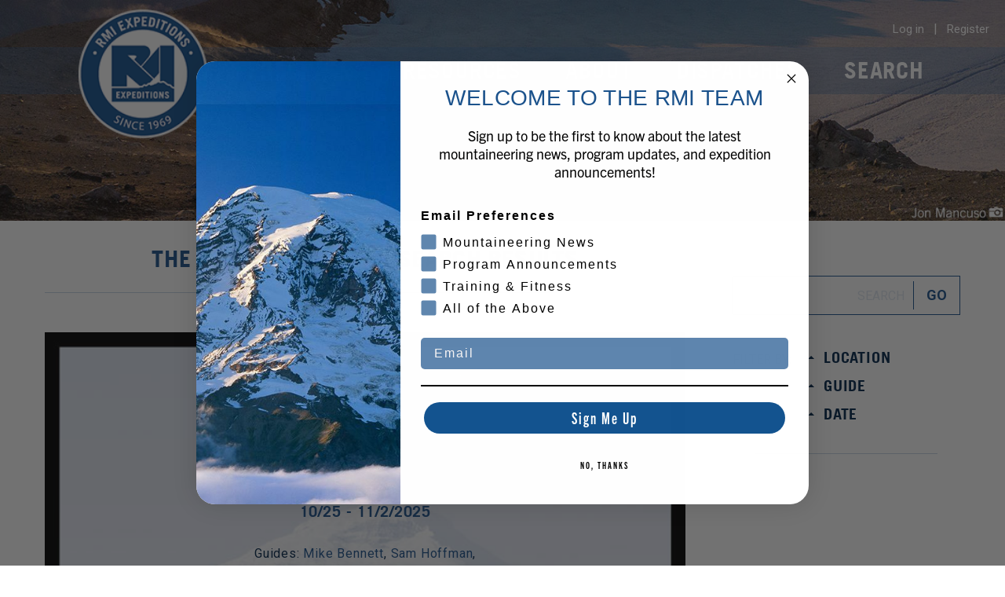

--- FILE ---
content_type: text/html; charset=UTF-8
request_url: https://www.rmiguides.com/blog/search/summit_registry_results/qMike%20Bennett
body_size: 18518
content:
<!doctype html>

<html lang="en">
<head>
	<title>The Summit Registry Search Results</title>

	<!--meta content-->

	<link rel="canonical" href="https://www.rmiguides.com/blog/search/summit_registry_results/qMike Bennett" />
	<meta name="viewport" content="width=device-width, initial-scale=1">
	<meta name="keywords" content="mountain guides, rmi guides" />
	<meta name="description" content="Follow the RMI Expeditions blog for the latest news from our expeditions to mountains around the world including Mt. Rainier, Denali, Mt. Kilimanjaro, Everest and more." />
	<meta charset="UTF-8" />
	<meta name="copyright" content="Copyright &copy; Rainier Mountaineering, Inc." />
	




<!-- YUI Reset -->
<link rel="stylesheet" type="text/css" href="https://static.rmiguides.com/assets/css/reset.css?v=202301031" />

<link rel="preconnect" href="https://fonts.googleapis.com">
<link rel="preconnect" href="https://fonts.gstatic.com" crossorigin>
<link href="https://fonts.googleapis.com/css2?family=Roboto:ital,wght@0,300;0,400;0,700;1,400;1,700&display=swap" rel="stylesheet">

<link href="https://cdn.jsdelivr.net/npm/bootstrap@5.0.2/dist/css/bootstrap.min.css" rel="stylesheet" integrity="sha384-EVSTQN3/azprG1Anm3QDgpJLIm9Nao0Yz1ztcQTwFspd3yD65VohhpuuCOmLASjC" crossorigin="anonymous">

<style>
    ul {
        padding-left:0;
    }
    .ff-trade-gothic {
        font-family: "Trade Gothic W01 Bold",sans-serif !important;
    }
    [class*="-primary"]:not(".border-primary") {
        background-color: #1E538A !important;
        border-color: #1E538A !important;
    }
    .object-fit-cover img {
        object-fit: cover;
        width: 100%;
        height: 100%;
    }

    #pageTabs .selected {
        background-color: #1E538A !important;
        color: white !important;
    }

    #pageTabs a{
        color: #1E538A !important;
    }

    #pageTabs .selected a{
        color: white !important;
    }

    .bg-primary {
        background-color: #1E538A !important;
    }
    .border-primary {
        border-color: #1E538A !important;
    }
    .text-primary {
        color: #1E538A !important;
    }
    .text-white {
        color: white !important;
    }

    .blur-bg {
        -webkit-backdrop-filter: blur(5px);
        -moz-backdrop-filter: blur(5px);
        -ms-backdrop-filter: blur(5px);
        backdrop-filter: blur(5px);
    }
</style>

<!-- Application CSS -->
<link rel="stylesheet" type="text/css" href="https://static.rmiguides.com/assets/css/application.css?v=20250718" media="screen" />




<!-- Chosen -->
<link rel="stylesheet" type="text/css" href="https://static.rmiguides.com/_includes/_css/chosen.min.css?v=20170906" media="screen" />

<script type="application/ld+json">
        {
          "@context": "http://schema.org",
          "@type": "LocalBusiness",
          "address": {
        "@type": "PostalAddress",
        "addressLocality": "Ashford",
        "addressRegion": "WA",
        "postalCode":"98304",
        "streetAddress": "30027 SR 706 East"
          },
          "description": "RMI Expeditions specializes in leading mountaineering, climbing, and trekking expeditions around the globe with over 45 years of experience on the world's highest mountains.",
          "name": "RMI Expeditions",
          "telephone": "888-892-5462",
          "geo": {
        "@type": "GeoCoordinates",
        "latitude": "46.759925",
        "longitude": "-122.0376467"
             },             
          "sameAs" : [ "http://www.facebook.com/rmiexpeditions/",
        "http://www.twitter.com/rmiexpeditions/",
        "https://plus.google.com/+RMIExpeditionsAshford",
        "http://pinterest.com/rmiexpeditions/",
        "https://www.youtube.com/c/rmiexpeditionsashford",
        "https://www.instagram.com/rmiexpeditions/"]
        }
    </script>



<!-- Google Tag Manager -->
<script>(function(w,d,s,l,i){w[l]=w[l]||[];w[l].push({'gtm.start':
new Date().getTime(),event:'gtm.js'});var f=d.getElementsByTagName(s)[0],
j=d.createElement(s),dl=l!='dataLayer'?'&l='+l:'';j.async=true;j.src=
'https://www.googletagmanager.com/gtm.js?id='+i+dl;f.parentNode.insertBefore(j,f);
})(window,document,'script','dataLayer','GTM-NTQDTXM');</script>
<!-- End Google Tag Manager -->

<!-- jQuery -->
<script type="text/javascript" src="https://code.jquery.com/jquery-2.2.4.min.js"></script>
</head>
<body>
<body>
<!-- Google Tag Manager (noscript) -->
<noscript><iframe src="https://www.googletagmanager.com/ns.html?id=GTM-NTQDTXM"
height="0" width="0" style="display:none;visibility:hidden"></iframe></noscript>
<!-- End Google Tag Manager (noscript) -->


<!-- Klaviyo -->
<script async type="text/javascript" src="https://static.klaviyo.com/onsite/js/klaviyo.js?company_id=XCCnYt"></script>


<!--<div style="position:relative;top:0;left:0;right:0;height:auto;background-color:#1b518c;color:white;z-index:99999;padding:30px 0;box-sizing:border-box;font-weight: bold;text-align: center;"><h2 style="font-size:20px;line-height: 1.1">Mt. Rainier registrations begin on Monday, October 7 at 9 am PDT.</h2></div>-->
<div id="overlay"></div>


<div id="signup" class="user-form">
    <a href="#" class="close-button">&times;</a>
            <div id="login-form-wrapper" class="active">
            <h2 style="text-align:left;margin-bottom:7px;">Log In</h2>
            <p style="margin-bottom:15px;margin-top:0;"><strong>Need an RMI account? <a role="button" class="show-registration-form">Create an account</a></strong></p>
            <form id="login-form" method="post" action="/my-account/login.php">
                <fieldset>
                    <input type="hidden" name="redirect" value="https://www.rmiguides.com/blog/search/summit_registry_results/qMike%20Bennett">

                    <label for="login-form-email"><span>Email Address</span>*</label>
                    <input type="text" value="" name="email" id="login-form-email" />

                    <label for="login-form-password"><span>Password</span>*</label>
                    <input type="password" value="" name="password" id="login-form-password" />
                    <div class="required-fields"><a href="/my-account/password-recovery" class="forgot-password" target="_blank">forgot password?</a></div>

                    <input id="login-form-submit" type="submit" name="login" value="Log In Now" class="submit-button" />
                </fieldset>
            </form>
        </div>

        <div id="registration-form-wrapper">
            <div id="return_message"></div>
            <h2 style="text-align:left;margin-bottom:7px;">Register With Us</h2>
            <p style="margin-bottom:15px;margin-top:0;"><strong>Already have an account? <a role="button" class="show-login-form">Sign in</a></strong></p>
            <form id="register-form" method="post" action="/register" id="registrationForm">
                <fieldset>
                    <input type="hidden" name="redirect" value="www.rmiguides.com">
                    <input type="hidden" name="signup_date" value="2026-01-18 16:42:14">
                    <input type="hidden" name="isAjax" value="true">
                    <input type="hidden" name="token" id="recaptcha-response-register" value="">

                    <ul class="table" style="width: 100%;">
                        <li class="first">
                            <ul>
                                <li class="first"><label for="register-form-first-name"><span>First Name</span>*</label></li>
                                <li class="last"><input type="text" value="" name="first_name" id="register-form-first-name" /></li>
                            </ul>
                        </li>
                        <li class="last">
                            <ul style="width:auto;">
                                <li class="first"><label for="register-form-last-name"><span>Last Name</span>*</label></li>
                                <li class="last"><input type="text" value="" name="last_name" id="register-form-last-name" /></li>
                            </ul>
                        </li>
                    </ul>
                    <label for="register-form-email"><span>Email Address</span>*</label>
                    <input type="text" value="" name="email" id="register-form-email" style="width: calc(100% - 46px);" />
                    <ul class="table" style="width: 100%;">
                        <li class="first">
                            <ul>
                                <li class="first"></li>
                                    <label for="password"><span>Password</span>*</label></li>
                                <li class="last"><input type="password" value="" name="password" id="password" /></li>
                            </ul>
                        </li>
                        <li class="last">
                            <ul style="width:auto;">
                                <li class="first"><label for="password_confirm"><span>Confirm Password</span>*</label></li>
                                <li class="last"><input type="password" value="" name="confirm_password" id="password_confirm" /></li>
                            </ul>

                        </li>
                    </ul>

                    <div class="required-fields" style="float: none; !important"><sup>*</sup>required fields</div>

                    <div style="padding:20px; background-color: white; margin-top: 20px; font-weight: bold; border-radius: 5px;">
                        <p style="margin-top: 0;font-size:.9rem;line-height: 1;">The password must meet the following criteria:</p>
                        <ul style="font-size:.9rem;margin-top:7px;">
                            <li class="text-error pwd-reqs" id="min-char">At least 8 characters</li>
                            <li class="text-error pwd-reqs" id="min-lower">At least 1 lowercase letter</li>
                            <li class="text-error pwd-reqs" id="min-upper">At least 1 uppercase letter</li>
                            <li class="text-error pwd-reqs" id="min-num">At least 1 number</li>
                            <li class="text-error pwd-reqs" id="min-symbol">At least 1 symbol (allowed symbols: !?@#$%^&/*()[]{}><,.+-=;)</li>
                        </ul>
                    </div>



                    <input type="checkbox" checked name="opt_in" value="1" id="register-form-email-opt-in"><label for="register-form-email-opt-in" style="display:inline-block;margin-left: 10px;">Sign me up for RMI Marketing Materials</label>
                    <p style="font-size:.8rem; line-height: 1.3; margin-top:0;" class="mb-0">Keep up to date with information about our latest climbs by joining our mailing list. Sign up and we'll keep you informed about new adventures, special offers, competitions, and news.</p>
                    <div>
                    <input type="checkbox" checked name="whittaker_opt_in" value="1" id="register-form-whittaker-opt-in"><label for="register-form-whittaker-opt-in" style="display:inline-block;margin-left: 10px;">Send me deals on gear from Whittaker Mountaineering</label>
                    </div>
                    <p style="font-size:.8rem;" class="text-end"><a href="/about-us/privacy" target="_blank"><strong>Privacy Policy</strong></a></p>



                </fieldset>

                <input type="submit" name="login" value="Register" id="password-submit-button" onclick="ga('send', 'event', 'Register', 'RegistrationButtonClicked');" class="submit-button google-recaptcha">

            </form>
            <div id="register-results"></div>
        </div>

    </div>

<div id="check-availability" class="user-form">
    <a href="#" class="close-button">&times;</a>

    </div>

<div id="check-availability-instance" class="user-form">
    <a href="#" class="close-button">&times;</a>
    <h2 class="center">Check Availability</h2>
    <form id="check-availability-instance-form" method="post" action="/actions/checkAvailability.php">
        <fieldset>
            <input type="hidden" name="prog_id" id="check-availability-prog_id" value="" />
            <ul class="table">
                <li class="first">
                    <ul>
                        <li class="first"><label for="number-of-climbers"><span>Number of Climbers</span></label></li>
                        <li class="last"><input type="text" name="inst_qty" id="number-of-climbers" value="1" /></li>
                    </ul>
                </li>
            </ul>
            <input type="submit" name="check-availability" value="Check Now" class="submit-button" />
        </fieldset>
    </form>
</div>

<div class="header-container">
    <div class="menubar">
        <i id="mobile-menu" class="icon-menu"></i>

        <a href="/" id="mobile-logo"><img src="https://assets.rmiguides.com/assets/images/RMI_Logo_small_white.png" alt="RMI Logo for Mobile"></a>

                    <a href="#" class="login-link" id="mobile-account"><i class="icon-account"></i></a>
            </div>
    <div class="header">
        <div class="login-register">
                            <a href="#" id="login-link" class="login-link">Log in</a>&nbsp;&nbsp;&nbsp;|&nbsp;&nbsp;&nbsp;<a href="#" id="register-link">Register</a>
                    </div>
        <a href="/" id="logo-desktop"><img src="https://assets.rmiguides.com/assets/images/logo-badge-small.png" alt="RMI Logo"></a>        <ul class="nav">
            <li id="mobile-search">
                <form action="/advanced-search">
                    <input type="text" name="keywords" placeholder="SEARCH">
                    <button>Go</button>
                </form>
            </li>
            <li class="trips-menu-item menu-level-0 first has-subs">
                <a href="#">Programs</a>
                <ul class="menu-level-1 trips-sub">
                    <div class="trips-menu-tabs">
                        <div class="tab-bar-wrapper">
                            <div class="tab-bar">
                                <ul class="trips-tab-container">
                                                                    <li class="trips-tab trips-tab-1 trips-menu-item first selected">International</li>
                                                                    <li class="trips-tab trips-tab-2 trips-menu-item">Mount Rainier</li>
                                                                    <li class="trips-tab trips-tab-3 trips-menu-item">Alaska</li>
                                                                    <li class="trips-tab trips-tab-4 trips-menu-item">North Cascades</li>
                                                                    <li class="trips-tab trips-tab-5 trips-menu-item">Skills Clinic</li>
                                                                    <li class="trips-tab trips-tab-6 trips-menu-item">Ski Programs</li>
                                                                    <li class="trips-tab trips-tab-7 trips-menu-item">Women's Expeditions</li>
                                                                    <li class="trips-tab trips-tab-8 trips-menu-item">Trekking</li>
                                                                </ul>
                            </div>
                        </div>

                        <div class="clearfix"></div>

                        <div class="tab-content-wrapper">
                            
                                <div class="tab-content tab-content-1">
                                    <div class="trips-column trips-column-1">
                                                                            <div class="trips-menu-item trips-column-title"><a href="/seven-summits">Seven Summits</a></div>
                                                                            <div class="trips-menu-item trips-column-title"><span>Africa</span></div>
                                                                            <div class="trips-menu-item trips-column-title"><span>Kilimanjaro</span></div>
                                                                            <div class="trips-menu-item trips-column-sub-item"><a href="/kilimanjaro">Climb & Safari</a></div>
                                                                            <div class="trips-menu-item trips-column-title"><span>Antarctica</span></div>
                                                                            <div class="trips-menu-item trips-column-sub-item"><a href="/vinson-massif">Vinson Massif</a></div>
                                                                                                            </div>
                                    <div class="trips-column trips-column-2">
                                                                            <div class="trips-menu-item trips-column-title"><span>Latin / South America</span></div>
                                                                            <div class="trips-menu-item trips-column-title"><span>Argentina</span></div>
                                                                            <div class="trips-menu-item trips-column-sub-item"><a href="/aconcagua">Aconcagua</a></div>
                                                                            <div class="trips-menu-item trips-column-title"><span>Chile</span></div>
                                                                            <div class="trips-menu-item trips-column-sub-item"><a href="/chile-ski-mountaineering">Chile Ski Mountaineering</a></div>
                                                                            <div class="trips-menu-item trips-column-sub-item"><a href="/torres-del-paine">Torres del Paine Trek</a></div>
                                                                                                            </div>
                                    <div class="trips-column trips-column-3">
                                                                            <div class="trips-menu-item trips-column-title"><span>Ecuador</span></div>
                                                                            <div class="trips-menu-item trips-column-sub-item"><a href="/ecuador-volcanoes">Volcanoes - Winter</a></div>
                                                                            <div class="trips-menu-item trips-column-sub-item"><a href="/ecuador-seminar-chimborazo">Ecuador Seminar</a></div>
                                                                            <div class="trips-menu-item trips-column-sub-item"><a href="/cotopaxi-express">Cotopaxi Express</a></div>
                                                                                                            </div>
                                    <div class="trips-column trips-column-4">
                                                                            <div class="trips-menu-item trips-column-title"><span>Bolivia</span></div>
                                                                            <div class="trips-menu-item trips-column-sub-item"><a href="/bolivia">Illimani and Huayna Potosi</a></div>
                                                                            <div class="trips-menu-item trips-column-title"><span>Mexico</span></div>
                                                                            <div class="trips-menu-item trips-column-sub-item"><a href="/mexico-volcanoes">Orizaba & Ixtaccihuatl</a></div>
                                                                            <div class="trips-menu-item trips-column-title"><span>Peru</span></div>
                                                                            <div class="trips-menu-item trips-column-sub-item"><a href="/machu-picchu">Machu Picchu</a></div>
                                                                            <div class="trips-menu-item trips-column-sub-item"><a href="/peru-seminar">Peru Seminar</a></div>
                                                                                                            </div>
                                    <div class="trips-column trips-column-5">
                                                                            <div class="trips-menu-item trips-column-title"><span>Asia</span></div>
                                                                            <div class="trips-menu-item trips-column-title"><span>Himalaya</span></div>
                                                                            <div class="trips-menu-item trips-column-sub-item"><a href="/himalaya/everest-trek">Everest Base Camp Trek</a></div>
                                                                            <div class="trips-menu-item trips-column-sub-item"><a href="/himalaya/lobuche">Everest Base Camp & Lobuche</a></div>
                                                                            <div class="trips-menu-item trips-column-sub-item"><a href="/himalaya/gokyo-trek">Gokyo Trek</a></div>
                                                                            <div class="trips-menu-item trips-column-sub-item"><a href="/himalaya/everest">Everest</a></div>
                                                                            <div class="trips-menu-item trips-column-sub-item"><a href="/himalaya/everest-custom">Everest Custom</a></div>
                                                                                                            </div>
                                </div>
                            
                                <div class="tab-content tab-content-2">
                                    <div class="trips-column trips-column-1">
                                                                            <div class="trips-menu-item trips-column-title"><span>Summit Climb Programs</span></div>
                                                                            <div class="trips-menu-item trips-column-sub-item"><a href="/mt-rainier/4-day-summit-climb">Four Day Climb</a></div>
                                                                            <div class="trips-menu-item trips-column-sub-item"><a href="/mt-rainier/5-day-summit-climb">Five Day Climb</a></div>
                                                                            <div class="trips-menu-item trips-column-sub-item"><a href="/mt-rainier/five-day-emmons-climb">Five Day Emmons Climb</a></div>
                                                                            <div class="trips-menu-item trips-column-sub-item"><a href="/mt-rainier/five-day-kautz-climb">Five Day Kautz Climb</a></div>
                                                                            <div class="trips-menu-item trips-column-sub-item"><a href="/mt-rainier/fuhrer-finger">Fuhrer Finger Climb</a></div>
                                                                            <div class="trips-menu-item trips-column-title"><a href="/mt-rainier/route-info">Mount Rainier Weather Information</a></div>
                                                                                                            </div>
                                    <div class="trips-column trips-column-2">
                                                                            <div class="trips-menu-item trips-column-title"><span>Mountaineering Seminars</span></div>
                                                                            <div class="trips-menu-item trips-column-sub-item"><a href="/mt-rainier/emmons-expedition-skills-seminar">Emmons Seminar</a></div>
                                                                            <div class="trips-menu-item trips-column-sub-item"><a href="/mt-rainier/kautz-expedition-skills-seminar">Kautz Seminar</a></div>
                                                                            <div class="trips-menu-item trips-column-sub-item"><a href="/mt-rainier/camp-muir-seminar">Muir Seminar</a></div>
                                                                            <div class="trips-menu-item trips-column-sub-item"><a href="/mt-rainier/paradise-expedition-skills-seminar">Paradise Seminar</a></div>
                                                                            <div class="trips-menu-item trips-column-sub-item"><a href="/mt-rainier/denali-prep">Mt. McKinley Prep Course</a></div>
                                                                                                            </div>
                                    <div class="trips-column trips-column-3">
                                                                            <div class="trips-menu-item trips-column-title"><span>Schools</span></div>
                                                                            <div class="trips-menu-item trips-column-sub-item"><a href="/mt-rainier/mountaineering-day-school">Mountaineering Skills</a></div>
                                                                            <div class="trips-menu-item trips-column-sub-item"><a href="/mt-rainier/crevasse-rescue-school">Crevasse Rescue Skills</a></div>
                                                                            <div class="trips-menu-item trips-column-sub-item"><a href="/mt-rainier/ski-crevasse-rescue-school">Ski Crevasse Rescue Course</a></div>
                                                                                                            </div>
                                    <div class="trips-column trips-column-4">
                                                                            <div class="trips-menu-item trips-column-title"><span>Little Tahoma</span></div>
                                                                            <div class="trips-menu-item trips-column-sub-item"><a href="/mt-rainier/little-tahoma">Little Tahoma Climb</a></div>
                                                                                                            </div>
                                    <div class="trips-column trips-column-5">
                                                                                                            </div>
                                </div>
                            
                                <div class="tab-content tab-content-3">
                                    <div class="trips-column trips-column-1">
                                                                            <div class="trips-menu-item trips-column-title"><span>Mt. McKinley Expeditions</span></div>
                                                                            <div class="trips-menu-item trips-column-sub-item"><a href="/denali/west-buttress">West Buttress</a></div>
                                                                            <div class="trips-menu-item trips-column-sub-item"><a href="/denali/custom-climb">Custom Expedition with Dave Hahn</a></div>
                                                                            <div class="trips-menu-item trips-column-title"><span>Alpine Climbing</span></div>
                                                                            <div class="trips-menu-item trips-column-sub-item"><a href="/denali/alaska-mountaineering-seminar-alpine">Little Switzerland</a></div>
                                                                                                            </div>
                                    <div class="trips-column trips-column-2">
                                                                            <div class="trips-menu-item trips-column-title"><span>Alaska Seminars</span></div>
                                                                            <div class="trips-menu-item trips-column-sub-item"><a href="/denali/ruth-seminar">Ruth Glacier Seminar</a></div>
                                                                            <div class="trips-menu-item trips-column-title"><span>Private / Custom</span></div>
                                                                            <div class="trips-menu-item trips-column-sub-item"><a href="/denali/private-climbs">Alaska Private Expeditions</a></div>
                                                                                                            </div>
                                    <div class="trips-column trips-column-3">
                                                                                                            <div class="trips-promo trips-promo-colspan-2">
                                        <div class="trips-promo__image-container">
                                            <img class="trips-promo__image" src="https://assets.rmiguides.com/assets/images/promo/DenaliHahn_2ColPromo_12-2022.jpg" />
                                        </div>
                                        <div class="trips-promo__cta-container">
                                            <div class="trips-promo__text">Experience the majesty of Mt. McKinley!</div>
                                            <a href="/denali/custom-climb" class="trips-promo__link">Join Dave Hahn now!</a>
                                        </div>
                                    </div>
                                                                        </div>
                                    <div class="trips-column trips-column-4">
                                                                                                            </div>
                                    <div class="trips-column trips-column-5">
                                                                                                            </div>
                                </div>
                            
                                <div class="tab-content tab-content-4">
                                    <div class="trips-column trips-column-1">
                                                                                                            </div>
                                    <div class="trips-column trips-column-2">
                                                                            <div class="trips-menu-item trips-column-title"><span>Mount Baker</span></div>
                                                                            <div class="trips-menu-item trips-column-sub-item"><a href="/north-cascades/baker-north-ridge">North Ridge</a></div>
                                                                            <div class="trips-menu-item trips-column-sub-item"><a href="/north-cascades/baker-easton-glacier">Easton Glacier</a></div>
                                                                            <div class="trips-menu-item trips-column-sub-item"><a href="north-cascades/baker-coleman-deming">Coleman-Deming</a></div>
                                                                            <div class="trips-menu-item trips-column-sub-item"><a href="/north-cascades/baker-ski">Summit & Ski Descent</a></div>
                                                                            <div class="trips-menu-item trips-column-sub-item"><a href="/north-cascades/baker-seminar-coleman-deming">Coleman-Deming Seminar</a></div>
                                                                            <div class="trips-menu-item trips-column-sub-item"><a href="/north-cascades/baker-backcountry-ski">Backcountry Ski & Ride</a></div>
                                                                            <div class="trips-menu-item trips-column-sub-item"><a href="/north-cascades/alpine-seminar">Alpine Seminar</a></div>
                                                                                                            </div>
                                    <div class="trips-column trips-column-3">
                                                                            <div class="trips-menu-item trips-column-title"><span>Mount Shuksan</span></div>
                                                                            <div class="trips-menu-item trips-column-sub-item"><a href="/north-cascades/shuksan-sulphide-glacier">Sulphide Glacier</a></div>
                                                                            <div class="trips-menu-item trips-column-sub-item"><a href="/north-cascades/shuksan-fisher-chimneys">Fisher Chimneys</a></div>
                                                                            <div class="trips-menu-item trips-column-sub-item"><a href="/north-cascades/shuksan-seminar">Shuksan Seminar</a></div>
                                                                            <div class="trips-menu-item trips-column-sub-item"><a href="/north-cascades/alpine-seminar">Alpine Seminar</a></div>
                                                                            <div class="trips-menu-item trips-column-title"><span>Glacier Peak</span></div>
                                                                            <div class="trips-menu-item trips-column-sub-item"><a href="/north-cascades/glacier-peak">Glacier Peak Climb</a></div>
                                                                                                            </div>
                                    <div class="trips-column trips-column-4">
                                                                            <div class="trips-menu-item trips-column-title"><span>Forbidden Peak</span></div>
                                                                            <div class="trips-menu-item trips-column-sub-item"><a href="/north-cascades/forbidden-peak">West Ridge</a></div>
                                                                            <div class="trips-menu-item trips-column-title"><span>Private & Custom Climbs</span></div>
                                                                            <div class="trips-menu-item trips-column-sub-item"><a href="/north-cascades/custom">Custom Climbs</a></div>
                                                                                                            </div>
                                    <div class="trips-column trips-column-5">
                                                                                                            <div class="trips-promo trips-promo-colspan-2">
                                        <div class="trips-promo__image-container">
                                            <img class="trips-promo__image" src="https://assets.rmiguides.com/assets/images/promo/GlacierPk_2ColPromo_3-2019.jpg" />
                                        </div>
                                        <div class="trips-promo__cta-container">
                                            <div class="trips-promo__text">Glacier Peak: Washington's remote volcano</div>
                                            <a href="/north-cascades/glacier-peak" class="trips-promo__link">Learn more!</a>
                                        </div>
                                    </div>
                                                                        </div>
                                </div>
                            
                                <div class="tab-content tab-content-5">
                                    <div class="trips-column trips-column-1">
                                                                            <div class="trips-menu-item trips-column-title"><span>INTERNATIONAL</span></div>
                                                                            <div class="trips-menu-item trips-column-title"><span>ECUADOR</span></div>
                                                                            <div class="trips-menu-item trips-column-sub-item"><a href="/ecuador-seminar-chimborazo">Ecuador Seminar</a></div>
                                                                            <div class="trips-menu-item trips-column-title"><span>PERU</span></div>
                                                                            <div class="trips-menu-item trips-column-sub-item"><a href="/peru-seminar">Peru Seminar</a></div>
                                                                                                            </div>
                                    <div class="trips-column trips-column-2">
                                                                            <div class="trips-menu-item trips-column-title"><span>MOUNT RAINIER</span></div>
                                                                            <div class="trips-menu-item trips-column-title"><span>Seminars</span></div>
                                                                            <div class="trips-menu-item trips-column-sub-item"><a href="/mt-rainier/camp-muir-seminar">Muir Seminar</a></div>
                                                                            <div class="trips-menu-item trips-column-sub-item"><a href="/mt-rainier/emmons-expedition-skills-seminar">Emmons Seminar</a></div>
                                                                            <div class="trips-menu-item trips-column-sub-item"><a href="/mt-rainier/kautz-expedition-skills-seminar">Kautz Seminar</a></div>
                                                                            <div class="trips-menu-item trips-column-sub-item"><a href="/mt-rainier/paradise-expedition-skills-seminar">Paradise Seminar</a></div>
                                                                            <div class="trips-menu-item trips-column-sub-item"><a href="/mt-rainier/denali-prep">Mt. McKinley Prep Course</a></div>
                                                                            <div class="trips-menu-item trips-column-title"><span>Schools</span></div>
                                                                            <div class="trips-menu-item trips-column-sub-item"><a href="/mt-rainier/mountaineering-day-school">Mountaineering Skills</a></div>
                                                                            <div class="trips-menu-item trips-column-sub-item"><a href="/mt-rainier/crevasse-rescue-school">Crevasse Rescue Skills</a></div>
                                                                            <div class="trips-menu-item trips-column-sub-item"><a href="/mt-rainier/ski-crevasse-rescue-school">Ski Crevasse Rescue Course</a></div>
                                                                                                            </div>
                                    <div class="trips-column trips-column-3">
                                                                            <div class="trips-menu-item trips-column-title"><span>ALASKA</span></div>
                                                                            <div class="trips-menu-item trips-column-sub-item"><a href="/denali/ruth-seminar">Ruth Glacier Seminar</a></div>
                                                                            <div class="trips-menu-item trips-column-title"><span>NORTH CASCADES</span></div>
                                                                            <div class="trips-menu-item trips-column-sub-item"><a href="/north-cascades/alpine-seminar">Alpine Seminar</a></div>
                                                                            <div class="trips-menu-item trips-column-sub-item"><a href="/north-cascades/baker-seminar">Baker Seminar</a></div>
                                                                            <div class="trips-menu-item trips-column-sub-item"><a href="/north-cascades/shuksan-seminar">Shuksan Seminar</a></div>
                                                                                                            </div>
                                    <div class="trips-column trips-column-4">
                                                                                                            <div class="trips-promo trips-promo-colspan-2">
                                        <div class="trips-promo__image-container">
                                            <img class="trips-promo__image" src="https://assets.rmiguides.com/assets/images/promo/ESS-EC_2ColPromo_4-2018.JPG" />
                                        </div>
                                        <div class="trips-promo__cta-container">
                                            <div class="trips-promo__text">Three volcanoes, McKinely prep, and Ecuadorian culture in 15 days.</div>
                                            <a href="/ecuador-seminar-chimborazo" class="trips-promo__link">Join us!</a>
                                        </div>
                                    </div>
                                                                        </div>
                                    <div class="trips-column trips-column-5">
                                                                                                            </div>
                                </div>
                            
                                <div class="tab-content tab-content-6">
                                    <div class="trips-column trips-column-1">
                                                                                                            </div>
                                    <div class="trips-column trips-column-2">
                                                                            <div class="trips-menu-item trips-column-title"><span>INTERNATIONAL</span></div>
                                                                            <div class="trips-menu-item trips-column-title"><span>Chile</span></div>
                                                                            <div class="trips-menu-item trips-column-sub-item"><a href="/chile-ski-mountaineering">Ski Mountaineering</a></div>
                                                                                                            </div>
                                    <div class="trips-column trips-column-3">
                                                                            <div class="trips-menu-item trips-column-title"><span>North Cascades</span></div>
                                                                            <div class="trips-menu-item trips-column-sub-item"><a href="/north-cascades/baker-ski">Mount Baker Summit & Ski Descent</a></div>
                                                                            <div class="trips-menu-item trips-column-sub-item"><a href="/north-cascades/baker-backcountry-ski">Backcountry Ski & Ride</a></div>
                                                                            <div class="trips-menu-item trips-column-title"><span>Mt. Rainier</span></div>
                                                                            <div class="trips-menu-item trips-column-sub-item"><a href="/mt-rainier/ski-crevasse-rescue-school">Ski Crevasse Rescue Course</a></div>
                                                                                                            </div>
                                    <div class="trips-column trips-column-4">
                                                                            <div class="trips-menu-item trips-column-title"><span>Alaska</span></div>
                                                                            <div class="trips-menu-item trips-column-sub-item"><a href="/denali/private-climbs">Alaska Range Private Ski & Ride</a></div>
                                                                                                            </div>
                                    <div class="trips-column trips-column-5">
                                                                                                            </div>
                                </div>
                            
                                <div class="tab-content tab-content-7">
                                    <div class="trips-column trips-column-1">
                                                                            <div class="trips-menu-item trips-column-title"><span>Mount Rainier</span></div>
                                                                            <div class="trips-menu-item trips-column-sub-item"><a href="/mt-rainier/4-day-summit-climb?womens=true">Four Day Climb</a></div>
                                                                                                            </div>
                                    <div class="trips-column trips-column-2">
                                                                                                            </div>
                                    <div class="trips-column trips-column-3">
                                                                                                            </div>
                                    <div class="trips-column trips-column-4">
                                                                                                            </div>
                                    <div class="trips-column trips-column-5">
                                                                                                            </div>
                                </div>
                            
                                <div class="tab-content tab-content-8">
                                    <div class="trips-column trips-column-1">
                                                                            <div class="trips-menu-item trips-column-title"><span>Africa</span></div>
                                                                            <div class="trips-menu-item trips-column-sub-item"><a href="https://www.rmiguides.com/kilimanjaro">Kilimanjaro Climb & Safari</a></div>
                                                                            <div class="trips-menu-item trips-column-title"><span>Himalaya</span></div>
                                                                            <div class="trips-menu-item trips-column-sub-item"><a href="/himalaya/gokyo-trek">Gokyo Trek</a></div>
                                                                            <div class="trips-menu-item trips-column-sub-item"><a href="/himalaya/everest-trek">Everest Base Camp Trek</a></div>
                                                                                                            </div>
                                    <div class="trips-column trips-column-2">
                                                                            <div class="trips-menu-item trips-column-title"><span>Chile</span></div>
                                                                            <div class="trips-menu-item trips-column-sub-item"><a href="/torres-del-paine">Torres del Paine Trek</a></div>
                                                                            <div class="trips-menu-item trips-column-title"><span>Peru</span></div>
                                                                            <div class="trips-menu-item trips-column-sub-item"><a href="/machu-picchu">Machu Picchu Trek</a></div>
                                                                                                            </div>
                                    <div class="trips-column trips-column-3">
                                                                                                            </div>
                                    <div class="trips-column trips-column-4">
                                                                                                            </div>
                                    <div class="trips-column trips-column-5">
                                                                                                            </div>
                                </div>
                                                    </div>
                    </div>

                                        <li class="has-subs"><a href="#">International</a>
                        <ul class="menu-level-2">
                                                <li><a href="/seven-summits">Seven Summits</a></li>
                                                <li><strong>Africa</strong></li>
                                                 <li><strong>Kilimanjaro</strong></li>
                                                 <li><a href="/kilimanjaro">Climb & Safari</a></li>
                                                <li><strong>Antarctica</strong></li>
                                                 <li><a href="/vinson-massif">Vinson Massif</a></li>
                                                <li><strong>Latin / South America</strong></li>
                                                 <li><strong>Argentina</strong></li>
                                                 <li><a href="/aconcagua">Aconcagua</a></li>
                                                <li><strong>Chile</strong></li>
                                                 <li><a href="/chile-ski-mountaineering">Chile Ski Mountaineering</a></li>
                                                <li><a href="/torres-del-paine">Torres del Paine Trek</a></li>
                                                <li><strong>Ecuador</strong></li>
                                                 <li><a href="/ecuador-volcanoes">Volcanoes - Winter</a></li>
                                                <li><a href="/ecuador-seminar-chimborazo">Ecuador Seminar</a></li>
                                                <li><a href="/cotopaxi-express">Cotopaxi Express</a></li>
                                                <li><strong>Bolivia</strong></li>
                                                 <li><a href="/bolivia">Illimani and Huayna Potosi</a></li>
                                                <li><strong>Mexico</strong></li>
                                                 <li><a href="/mexico-volcanoes">Orizaba & Ixtaccihuatl</a></li>
                                                <li><strong>Peru</strong></li>
                                                 <li><a href="/machu-picchu">Machu Picchu</a></li>
                                                <li><a href="/peru-seminar">Peru Seminar</a></li>
                                                <li><strong>Asia</strong></li>
                                                 <li><strong>Himalaya</strong></li>
                                                 <li><a href="/himalaya/everest-trek">Everest Base Camp Trek</a></li>
                                                <li><a href="/himalaya/lobuche">Everest Base Camp & Lobuche</a></li>
                                                <li><a href="/himalaya/gokyo-trek">Gokyo Trek</a></li>
                                                <li><a href="/himalaya/everest">Everest</a></li>
                                                <li><a href="/himalaya/everest-custom">Everest Custom</a></li>
                                            </ul>
                                        <li class="has-subs"><a href="#">Mount Rainier</a>
                        <ul class="menu-level-2">
                                                <li><strong>Summit Climb Programs</strong></li>
                                                 <li><a href="/mt-rainier/4-day-summit-climb">Four Day Climb</a></li>
                                                <li><a href="/mt-rainier/5-day-summit-climb">Five Day Climb</a></li>
                                                <li><a href="/mt-rainier/five-day-emmons-climb">Five Day Emmons Climb</a></li>
                                                <li><a href="/mt-rainier/five-day-kautz-climb">Five Day Kautz Climb</a></li>
                                                <li><a href="/mt-rainier/fuhrer-finger">Fuhrer Finger Climb</a></li>
                                                <li><a href="/mt-rainier/route-info">Mount Rainier Weather Information</a></li>
                                                <li><strong>Mountaineering Seminars</strong></li>
                                                 <li><a href="/mt-rainier/emmons-expedition-skills-seminar">Emmons Seminar</a></li>
                                                <li><a href="/mt-rainier/kautz-expedition-skills-seminar">Kautz Seminar</a></li>
                                                <li><a href="/mt-rainier/camp-muir-seminar">Muir Seminar</a></li>
                                                <li><a href="/mt-rainier/paradise-expedition-skills-seminar">Paradise Seminar</a></li>
                                                <li><a href="/mt-rainier/denali-prep">Mt. McKinley Prep Course</a></li>
                                                <li><strong>Schools</strong></li>
                                                 <li><a href="/mt-rainier/mountaineering-day-school">Mountaineering Skills</a></li>
                                                <li><a href="/mt-rainier/crevasse-rescue-school">Crevasse Rescue Skills</a></li>
                                                <li><a href="/mt-rainier/ski-crevasse-rescue-school">Ski Crevasse Rescue Course</a></li>
                                                <li><strong>Little Tahoma</strong></li>
                                                 <li><a href="/mt-rainier/little-tahoma">Little Tahoma Climb</a></li>
                                            </ul>
                                        <li class="has-subs"><a href="#">Alaska</a>
                        <ul class="menu-level-2">
                                                <li><strong>Mt. McKinley Expeditions</strong></li>
                                                 <li><a href="/denali/west-buttress">West Buttress</a></li>
                                                <li><a href="/denali/custom-climb">Custom Expedition with Dave Hahn</a></li>
                                                <li><strong>Alpine Climbing</strong></li>
                                                 <li><a href="/denali/alaska-mountaineering-seminar-alpine">Little Switzerland</a></li>
                                                <li><strong>Alaska Seminars</strong></li>
                                                 <li><a href="/denali/ruth-seminar">Ruth Glacier Seminar</a></li>
                                                <li><strong>Private / Custom</strong></li>
                                                 <li><a href="/denali/private-climbs">Alaska Private Expeditions</a></li>
                                            </ul>
                                        <li class="has-subs"><a href="#">North Cascades</a>
                        <ul class="menu-level-2">
                                                <li><strong>Mount Baker</strong></li>
                                                 <li><a href="/north-cascades/baker-north-ridge">North Ridge</a></li>
                                                <li><a href="/north-cascades/baker-easton-glacier">Easton Glacier</a></li>
                                                <li><a href="north-cascades/baker-coleman-deming">Coleman-Deming</a></li>
                                                <li><a href="/north-cascades/baker-ski">Summit & Ski Descent</a></li>
                                                <li><a href="/north-cascades/baker-seminar-coleman-deming">Coleman-Deming Seminar</a></li>
                                                <li><a href="/north-cascades/baker-backcountry-ski">Backcountry Ski & Ride</a></li>
                                                <li><a href="/north-cascades/alpine-seminar">Alpine Seminar</a></li>
                                                <li><strong>Mount Shuksan</strong></li>
                                                 <li><a href="/north-cascades/shuksan-sulphide-glacier">Sulphide Glacier</a></li>
                                                <li><a href="/north-cascades/shuksan-fisher-chimneys">Fisher Chimneys</a></li>
                                                <li><a href="/north-cascades/shuksan-seminar">Shuksan Seminar</a></li>
                                                <li><a href="/north-cascades/alpine-seminar">Alpine Seminar</a></li>
                                                <li><strong>Glacier Peak</strong></li>
                                                 <li><a href="/north-cascades/glacier-peak">Glacier Peak Climb</a></li>
                                                <li><strong>Forbidden Peak</strong></li>
                                                 <li><a href="/north-cascades/forbidden-peak">West Ridge</a></li>
                                                <li><strong>Private & Custom Climbs</strong></li>
                                                 <li><a href="/north-cascades/custom">Custom Climbs</a></li>
                                            </ul>
                                        <li class="has-subs"><a href="#">Skills Clinic</a>
                        <ul class="menu-level-2">
                                                <li><strong>INTERNATIONAL</strong></li>
                                                 <li><strong>ECUADOR</strong></li>
                                                 <li><a href="/ecuador-seminar-chimborazo">Ecuador Seminar</a></li>
                                                <li><strong>PERU</strong></li>
                                                 <li><a href="/peru-seminar">Peru Seminar</a></li>
                                                <li><strong>MOUNT RAINIER</strong></li>
                                                 <li><strong>Seminars</strong></li>
                                                 <li><a href="/mt-rainier/camp-muir-seminar">Muir Seminar</a></li>
                                                <li><a href="/mt-rainier/emmons-expedition-skills-seminar">Emmons Seminar</a></li>
                                                <li><a href="/mt-rainier/kautz-expedition-skills-seminar">Kautz Seminar</a></li>
                                                <li><a href="/mt-rainier/paradise-expedition-skills-seminar">Paradise Seminar</a></li>
                                                <li><a href="/mt-rainier/denali-prep">Mt. McKinley Prep Course</a></li>
                                                <li><strong>Schools</strong></li>
                                                 <li><a href="/mt-rainier/mountaineering-day-school">Mountaineering Skills</a></li>
                                                <li><a href="/mt-rainier/crevasse-rescue-school">Crevasse Rescue Skills</a></li>
                                                <li><a href="/mt-rainier/ski-crevasse-rescue-school">Ski Crevasse Rescue Course</a></li>
                                                <li><strong>ALASKA</strong></li>
                                                 <li><a href="/denali/ruth-seminar">Ruth Glacier Seminar</a></li>
                                                <li><strong>NORTH CASCADES</strong></li>
                                                 <li><a href="/north-cascades/alpine-seminar">Alpine Seminar</a></li>
                                                <li><a href="/north-cascades/baker-seminar">Baker Seminar</a></li>
                                                <li><a href="/north-cascades/shuksan-seminar">Shuksan Seminar</a></li>
                                            </ul>
                                        <li class="has-subs"><a href="#">Ski Programs</a>
                        <ul class="menu-level-2">
                                                <li><strong>INTERNATIONAL</strong></li>
                                                 <li><strong>Chile</strong></li>
                                                 <li><a href="/chile-ski-mountaineering">Ski Mountaineering</a></li>
                                                <li><strong>North Cascades</strong></li>
                                                 <li><a href="/north-cascades/baker-ski">Mount Baker Summit & Ski Descent</a></li>
                                                <li><a href="/north-cascades/baker-backcountry-ski">Backcountry Ski & Ride</a></li>
                                                <li><strong>Mt. Rainier</strong></li>
                                                 <li><a href="/mt-rainier/ski-crevasse-rescue-school">Ski Crevasse Rescue Course</a></li>
                                                <li><strong>Alaska</strong></li>
                                                 <li><a href="/denali/private-climbs">Alaska Range Private Ski & Ride</a></li>
                                            </ul>
                                        <li class="has-subs"><a href="#">Women's Expeditions</a>
                        <ul class="menu-level-2">
                                                <li><strong>Mount Rainier</strong></li>
                                                 <li><a href="/mt-rainier/4-day-summit-climb?womens=true">Four Day Climb</a></li>
                                            </ul>
                                        <li class="has-subs"><a href="#">Trekking</a>
                        <ul class="menu-level-2">
                                                <li><strong>Africa</strong></li>
                                                 <li><a href="https://www.rmiguides.com/kilimanjaro">Kilimanjaro Climb & Safari</a></li>
                                                <li><strong>Himalaya</strong></li>
                                                 <li><a href="/himalaya/gokyo-trek">Gokyo Trek</a></li>
                                                <li><a href="/himalaya/everest-trek">Everest Base Camp Trek</a></li>
                                                <li><strong>Chile</strong></li>
                                                 <li><a href="/torres-del-paine">Torres del Paine Trek</a></li>
                                                <li><strong>Peru</strong></li>
                                                 <li><a href="/machu-picchu">Machu Picchu Trek</a></li>
                                            </ul>
                    
                    <li class="adventure-finder-bar last adventure-finder"><a href="#" data-bs-target="#bookingModal" data-bs-toggle="modal"><span class="d-none d-lg-inline">Explore something new with our</span> <span class="adventure-finder-text">Adventure Finder <i class="icon-mobilearrowright"></i></span></a></li>
                </ul>
            </li>

            <li class="resources-menu-item menu-level-0 has-subs">
                <a href="/rmi-knowledge-hub/">Resources</a>
                <ul class="menu-level-1">
                    <li class="has-subs">
                        <a href="/rmi-knowledge-hub/">Mountain Guides</a>
                        <ul class="menu-level-2">
                            <li>Mount Rainier</li>
                            <li class="ps-lg-3"><a href="/rmi-knowledge-hub/rainier-mountain-guide/">Ultimate Guide to Mount Rainier</a></li>
                            <li class="ps-lg-3"><a href="/mt-rainier/cultural-landscape">Mount Rainier Cultural Landscape</a></li>
                            <li class="ps-lg-3"><a href="/mt-rainier/weather-info">Mount Rainier Current Weather</a></li>
                            <li>Mount McKinley</li>
                            <li class="ps-lg-3"><a href="/rmi-knowledge-hub/denali-mountain-guide/">Ultimate Guide to Mount McKinley</a></li>
                        </ul>
                    </li>
                    <li><a href="/rmi-knowledge-hub/tag/mountaineering-skills/" class="pe-5">Mountaineering&nbsp;Skills</a></li>
                    <li><a href="/resources/fitness-and-training">Fitness&nbsp;&amp;&nbsp;Training</a></li>
                    <li><a href="/rmi-knowledge-hub/tag/life-at-altitude/">Life&nbsp;At&nbsp;Altitude</a></li>
                    <li><a href="/rmi-knowledge-hub/tag/guides-day-off/">Guides&nbsp;Day&nbsp;Off</a></li>
                    <li><a href="/blog/summit-registry">Summit&nbsp;Registry</a></li>
                </ul>
            </li>

            <li class="about-menu-item menu-level-0 has-subs">
                <a href="/about-rmi">About</a>
                <ul class="menu-level-1">
                    <li class="first"><a href="/about-rmi">About RMI</a></li>
                    <li><a href="/about-us/history">History</a></li>
                    <li><a href="/about/guides">Guides</a></li>
                    <li><a href="/about-us/why-climb-with-rmi">Why&nbsp;Climb&nbsp;with&nbsp;RMI?</a></li>
                    <li><a href="/about-us/responsible-climbing">Responsible&nbsp;Climbing</a></li>
                                        <li><a href="/about-us/partners">Partners</a></li>
                    <li><a href="/about-us/employment">Employment&nbsp;Opportunities</a></li>
                                    </ul>
            </li>
            <li class="blog-menu-item menu-level-0"><a href="/blog">Dispatches</a></li>
            <!--<li class="contact-menu-item menu-level-0"><a href="/contact">Contact Us</a></li>-->
            <li class="search-menu-item menu-level-0 last"><a href="#" id="search-link">Search</a>
            </li>
        </ul>
    </div>
</div>
<form id="advanced-search-form" method="POST" action="/advancedsearch/advanced-search.php">
    <input id="advanced-search-keywords" type="text" name="keywords" value="" />
    <input type="submit" name="submit" value="Search" class="submit-button" />
</form>
<div id="topper-dark"></div>
	



<div class="blog-overview-hero-image">
    <img src="/_includes/_images/summit_registry_short.jpg" />
</div>



<div class="on-page-content clearfix">
    <div class="blog-entry-wrapper">
    <h1>The Summit Registry Search Results</h1>

    <hr class="blog-hr" style="margin-top:70px;" />

        

    <div class="certificate-wrapper">

        
            

            

    


        <div class="certificate">
            <img class="certificate-background" src="https://blogimages.rmiguides.com/Summit_Register/cotopaxi_cert.jpg" />
            <div class="certificate__certificate-details">
                
                <h2><a href="https://www.rmiguides.com/cotopaxi-express">Cotopaxi</a></h2>
                

                <h3><a href="https://www.rmiguides.com/blog/summit-registry/certificate/cotopaxi_express_ascent10-25-25_A"> Cotopaxi<br />10/25 - 11/2/2025</a></h3>

                <p>Guides:  <a href="https://www.rmiguides.com/about/guides/mike-bennett"> Mike Bennett</a>,  <a href="https://www.rmiguides.com/about/guides/sam-hoffman"> Sam Hoffman</a>,</p>

                <ul>
                
                   <li>Paxton Alsgaard</li>
                
                   <li>Joseph Hayden</li>
                
                   <li>Dan Hayden</li>
                
                   <li>Joseph Maguire</li>
                
                   <li>Kyle Mahady</li>
                
                   <li>Madhur Nayan</li>
                
                   <li>Caleb Voorhees</li>
                
                </ul>
            </div>
        </div>

        <div class="post-certificate-social-media clearfix">
            <ul>
                <li>
                    <a href="https://www.facebook.com/sharer/sharer.php?u=https://www.rmiguides.com/blog/summit-registry/certificate/cotopaxi_express_ascent10-25-25_A" target="_blank" class="blog-entry-wrapper__post-info__social-media__facebook">Facebook</a>
                </li>
                <li>
                    <a href="https://twitter.com/home?status=https://www.rmiguides.com/blog/summit-registry/certificate/cotopaxi_express_ascent10-25-25_A" target="_blank" class="blog-entry-wrapper__post-info__social-media__twitter">Twitter</a>
                </li>
                <li>
                    <a href="https://pinterest.com/pin/create/button/?url=https://www.rmiguides.com/blog/summit-registry/certificate/cotopaxi_express_ascent10-25-25_A" target="_blank" class="blog-entry-wrapper__post-info__social-media__pinterest">Pinterest</a>
                </li>
            </ul>
        </div>


        

    

    


        <div class="certificate">
            <img class="certificate-background" src="https://blogimages.rmiguides.com/Summit_Register/N_Cascades_cert.png" />
            <div class="certificate__certificate-details">
                
                <h2><a href="https://www.rmiguides.com/north-cascades/baker-easton-glacier">Mt. Baker - Easton Glacier</a></h2>
                

                <h3><a href="https://www.rmiguides.com/blog/summit-registry/certificate/mt._baker_-_easton_glacier8-26-25_A"> Mt. Baker - Easton Glacier<br />8/26 - 8/28/2025</a></h3>

                <p>Guides:  <a href="https://www.rmiguides.com/about/guides/mike-bennett"> Mike Bennett</a>,  <a href="https://www.rmiguides.com/about/guides/matt-tucker"> Matt Tucker</a>,</p>

                <ul>
                
                   <li>Peter Denberg</li>
                
                   <li>Meg Denberg</li>
                
                   <li>Jacob Denberg</li>
                
                   <li>George Plummer</li>
                
                   <li>Lauren Zeutenhorst</li>
                
                </ul>
            </div>
        </div>

        <div class="post-certificate-social-media clearfix">
            <ul>
                <li>
                    <a href="https://www.facebook.com/sharer/sharer.php?u=https://www.rmiguides.com/blog/summit-registry/certificate/mt._baker_-_easton_glacier8-26-25_A" target="_blank" class="blog-entry-wrapper__post-info__social-media__facebook">Facebook</a>
                </li>
                <li>
                    <a href="https://twitter.com/home?status=https://www.rmiguides.com/blog/summit-registry/certificate/mt._baker_-_easton_glacier8-26-25_A" target="_blank" class="blog-entry-wrapper__post-info__social-media__twitter">Twitter</a>
                </li>
                <li>
                    <a href="https://pinterest.com/pin/create/button/?url=https://www.rmiguides.com/blog/summit-registry/certificate/mt._baker_-_easton_glacier8-26-25_A" target="_blank" class="blog-entry-wrapper__post-info__social-media__pinterest">Pinterest</a>
                </li>
            </ul>
        </div>


        

    

    


        <div class="certificate">
            <img class="certificate-background" src="https://blogimages.rmiguides.com/Summit_Register/N_Cascades_cert.png" />
            <div class="certificate__certificate-details">
                
                <h2><a href="https://www.rmiguides.com/north-cascades/baker-easton-glacier">Mt. Baker - Easton Glacier</a></h2>
                

                <h3><a href="https://www.rmiguides.com/blog/summit-registry/certificate/mt._baker_-_easton_glacier8-31-25_A"> Mt. Baker - Easton Glacier<br />8/31 - 9/2/2025</a></h3>

                <p>Guides:  <a href="https://www.rmiguides.com/about/guides/mike-bennett"> Mike Bennett</a>,  <a href="https://www.rmiguides.com/about/guides/margo-kerr"> Margo Kerr</a>,  <a href="https://www.rmiguides.com/about/guides/erika-barrett"> Erika Barrett</a>,</p>

                <ul>
                
                   <li>Daniel Bracko</li>
                
                   <li>Rory Glueckert</li>
                
                   <li>Joshua Van Dyke</li>
                
                   <li>Logan Yerger</li>
                
                </ul>
            </div>
        </div>

        <div class="post-certificate-social-media clearfix">
            <ul>
                <li>
                    <a href="https://www.facebook.com/sharer/sharer.php?u=https://www.rmiguides.com/blog/summit-registry/certificate/mt._baker_-_easton_glacier8-31-25_A" target="_blank" class="blog-entry-wrapper__post-info__social-media__facebook">Facebook</a>
                </li>
                <li>
                    <a href="https://twitter.com/home?status=https://www.rmiguides.com/blog/summit-registry/certificate/mt._baker_-_easton_glacier8-31-25_A" target="_blank" class="blog-entry-wrapper__post-info__social-media__twitter">Twitter</a>
                </li>
                <li>
                    <a href="https://pinterest.com/pin/create/button/?url=https://www.rmiguides.com/blog/summit-registry/certificate/mt._baker_-_easton_glacier8-31-25_A" target="_blank" class="blog-entry-wrapper__post-info__social-media__pinterest">Pinterest</a>
                </li>
            </ul>
        </div>


        

    

    


        <div class="certificate">
            <img class="certificate-background" src="https://blogimages.rmiguides.com/Summit_Register/Rainier_cert.png" />
            <div class="certificate__certificate-details">
                
                <h2><a href="https://www.rmiguides.com/mt-rainier/5-day-summit-climb">Five Day Climb</a></h2>
                

                <h3><a href="https://www.rmiguides.com/blog/summit-registry/certificate/five_day_climb8-20-25_A"> Five Day Climb<br />8/20 - 8/24/2025</a></h3>

                <p>Guides:  <a href="https://www.rmiguides.com/about/guides/dominic-cifelli"> Dominic Cifelli</a>,  <a href="https://www.rmiguides.com/about/guides/mike-bennett"> Mike Bennett</a>,  <a href="https://www.rmiguides.com/about/guides/layne-peters"> Layne Peters</a>,  <a href="https://www.rmiguides.com/about/guides/miles-watson"> Miles Watson</a>,</p>

                <ul>
                
                   <li>Zachary Berthiaume</li>
                
                   <li>Jeremy Bradford</li>
                
                   <li>William Robar</li>
                
                   <li>Rick Simon</li>
                
                </ul>
            </div>
        </div>

        <div class="post-certificate-social-media clearfix">
            <ul>
                <li>
                    <a href="https://www.facebook.com/sharer/sharer.php?u=https://www.rmiguides.com/blog/summit-registry/certificate/five_day_climb8-20-25_A" target="_blank" class="blog-entry-wrapper__post-info__social-media__facebook">Facebook</a>
                </li>
                <li>
                    <a href="https://twitter.com/home?status=https://www.rmiguides.com/blog/summit-registry/certificate/five_day_climb8-20-25_A" target="_blank" class="blog-entry-wrapper__post-info__social-media__twitter">Twitter</a>
                </li>
                <li>
                    <a href="https://pinterest.com/pin/create/button/?url=https://www.rmiguides.com/blog/summit-registry/certificate/five_day_climb8-20-25_A" target="_blank" class="blog-entry-wrapper__post-info__social-media__pinterest">Pinterest</a>
                </li>
            </ul>
        </div>


        

    

    


        <div class="certificate">
            <img class="certificate-background" src="https://blogimages.rmiguides.com/Summit_Register/Rainier_cert.png" />
            <div class="certificate__certificate-details">
                
                <h2><a href="https://www.rmiguides.com/mt-rainier/4-day-summit-climb">Four Day Climb</a></h2>
                

                <h3><a href="https://www.rmiguides.com/blog/summit-registry/certificate/four_day_climb8-17-25_B"> Four Day Climb<br />8/17 - 8/20/2025</a></h3>

                <p>Guides:  <a href="https://www.rmiguides.com/about/guides/mike-bennett"> Mike Bennett</a>,  <a href="https://www.rmiguides.com/about/guides/layne-peters"> Layne Peters</a>,  <a href="https://www.rmiguides.com/about/guides/david-rathbun"> David Rathbun</a>,  <a href="https://www.rmiguides.com/about/guides/nina-bridges"> Nina Bridges</a>,</p>

                <ul>
                
                   <li>Peter Alexander</li>
                
                   <li>Patricia Flint</li>
                
                   <li>Elizabeth Johnson</li>
                
                   <li>Tim Lieberman</li>
                
                   <li>Connor Owens</li>
                
                   <li>Zoran Salopek</li>
                
                   <li>Nayan Shashidhar</li>
                
                </ul>
            </div>
        </div>

        <div class="post-certificate-social-media clearfix">
            <ul>
                <li>
                    <a href="https://www.facebook.com/sharer/sharer.php?u=https://www.rmiguides.com/blog/summit-registry/certificate/four_day_climb8-17-25_B" target="_blank" class="blog-entry-wrapper__post-info__social-media__facebook">Facebook</a>
                </li>
                <li>
                    <a href="https://twitter.com/home?status=https://www.rmiguides.com/blog/summit-registry/certificate/four_day_climb8-17-25_B" target="_blank" class="blog-entry-wrapper__post-info__social-media__twitter">Twitter</a>
                </li>
                <li>
                    <a href="https://pinterest.com/pin/create/button/?url=https://www.rmiguides.com/blog/summit-registry/certificate/four_day_climb8-17-25_B" target="_blank" class="blog-entry-wrapper__post-info__social-media__pinterest">Pinterest</a>
                </li>
            </ul>
        </div>


        

    

    


        <div class="certificate">
            <img class="certificate-background" src="https://blogimages.rmiguides.com/Summit_Register/N_Cascades_cert.png" />
            <div class="certificate__certificate-details">
                
                <h2><a href="https://www.rmiguides.com/north-cascades/glacier-peak">Glacier Peak</a></h2>
                

                <h3><a href="https://www.rmiguides.com/blog/summit-registry/certificate/glacier_peak_climb8-11-25_A"> Glacier Peak<br />8/11 - 8/15/2025</a></h3>

                <p>Guides:  <a href="https://www.rmiguides.com/about/guides/mike-bennett"> Mike Bennett</a>,  <a href="https://www.rmiguides.com/about/guides/celeste-wilson"> Celeste Wilson</a>,</p>

                <ul>
                
                   <li>Joseph Maguire</li>
                
                   <li>Allie Malenfant</li>
                
                   <li>Trevor Staton</li>
                
                   <li>Samantha Weed</li>
                
                </ul>
            </div>
        </div>

        <div class="post-certificate-social-media clearfix">
            <ul>
                <li>
                    <a href="https://www.facebook.com/sharer/sharer.php?u=https://www.rmiguides.com/blog/summit-registry/certificate/glacier_peak_climb8-11-25_A" target="_blank" class="blog-entry-wrapper__post-info__social-media__facebook">Facebook</a>
                </li>
                <li>
                    <a href="https://twitter.com/home?status=https://www.rmiguides.com/blog/summit-registry/certificate/glacier_peak_climb8-11-25_A" target="_blank" class="blog-entry-wrapper__post-info__social-media__twitter">Twitter</a>
                </li>
                <li>
                    <a href="https://pinterest.com/pin/create/button/?url=https://www.rmiguides.com/blog/summit-registry/certificate/glacier_peak_climb8-11-25_A" target="_blank" class="blog-entry-wrapper__post-info__social-media__pinterest">Pinterest</a>
                </li>
            </ul>
        </div>


        

    

    


        <div class="certificate">
            <img class="certificate-background" src="https://blogimages.rmiguides.com/Summit_Register/Rainier_cert.png" />
            <div class="certificate__certificate-details">
                
                <h2><a href="https://www.rmiguides.com/mt-rainier/5-day-summit-climb">Five Day Climb</a></h2>
                

                <h3><a href="https://www.rmiguides.com/blog/summit-registry/certificate/five_day_climb8-5-25_A"> Five Day Climb<br />8/5 - 8/9/2025</a></h3>

                <p>Guides:  <a href="https://www.rmiguides.com/about/guides/seth-burns"> Seth Burns</a>,  <a href="https://www.rmiguides.com/about/guides/mike-bennett"> Mike Bennett</a>,  <a href="https://www.rmiguides.com/about/guides/julian-kral"> Julian Kral</a>,  <a href="https://www.rmiguides.com/about/guides/matt-kelly"> Matt Kelly</a>,</p>

                <ul>
                
                   <li>Surbhi Bansal</li>
                
                   <li>Brynn Biddle</li>
                
                   <li>Brandan Fitzpatrick</li>
                
                   <li>Patrick Fitzpatrick</li>
                
                   <li>Michael Mackey</li>
                
                   <li>Saraj Munjal</li>
                
                </ul>
            </div>
        </div>

        <div class="post-certificate-social-media clearfix">
            <ul>
                <li>
                    <a href="https://www.facebook.com/sharer/sharer.php?u=https://www.rmiguides.com/blog/summit-registry/certificate/five_day_climb8-5-25_A" target="_blank" class="blog-entry-wrapper__post-info__social-media__facebook">Facebook</a>
                </li>
                <li>
                    <a href="https://twitter.com/home?status=https://www.rmiguides.com/blog/summit-registry/certificate/five_day_climb8-5-25_A" target="_blank" class="blog-entry-wrapper__post-info__social-media__twitter">Twitter</a>
                </li>
                <li>
                    <a href="https://pinterest.com/pin/create/button/?url=https://www.rmiguides.com/blog/summit-registry/certificate/five_day_climb8-5-25_A" target="_blank" class="blog-entry-wrapper__post-info__social-media__pinterest">Pinterest</a>
                </li>
            </ul>
        </div>


        

    

    


        <div class="certificate">
            <img class="certificate-background" src="https://blogimages.rmiguides.com/Summit_Register/Rainier_cert.png" />
            <div class="certificate__certificate-details">
                
                <h2><a href="https://www.rmiguides.com/mt-rainier/4-day-summit-climb">Four Day Climb</a></h2>
                

                <h3><a href="https://www.rmiguides.com/blog/summit-registry/certificate/four_day_climb7-30-25_B"> Four Day Climb<br />7/30 - 8/2/2025</a></h3>

                <p>Guides:  <a href="https://www.rmiguides.com/about/guides/mike-bennett"> Mike Bennett</a>,  <a href="https://www.rmiguides.com/about/guides/george-hedreen"> George Hedreen</a>,  <a href="https://www.rmiguides.com/about/guides/nina-bridges"> Nina Bridges</a>,  <a href="https://www.rmiguides.com/about/guides/brendan-oates"> Brendan Oates</a>,</p>

                <ul>
                
                   <li>Brian Hargraves</li>
                
                   <li>Charlie Hix</li>
                
                   <li>Cary McNamara</li>
                
                   <li>Mark Muffoletto</li>
                
                   <li>Rob Nuccio</li>
                
                </ul>
            </div>
        </div>

        <div class="post-certificate-social-media clearfix">
            <ul>
                <li>
                    <a href="https://www.facebook.com/sharer/sharer.php?u=https://www.rmiguides.com/blog/summit-registry/certificate/four_day_climb7-30-25_B" target="_blank" class="blog-entry-wrapper__post-info__social-media__facebook">Facebook</a>
                </li>
                <li>
                    <a href="https://twitter.com/home?status=https://www.rmiguides.com/blog/summit-registry/certificate/four_day_climb7-30-25_B" target="_blank" class="blog-entry-wrapper__post-info__social-media__twitter">Twitter</a>
                </li>
                <li>
                    <a href="https://pinterest.com/pin/create/button/?url=https://www.rmiguides.com/blog/summit-registry/certificate/four_day_climb7-30-25_B" target="_blank" class="blog-entry-wrapper__post-info__social-media__pinterest">Pinterest</a>
                </li>
            </ul>
        </div>


        

    

    


        <div class="certificate">
            <img class="certificate-background" src="https://blogimages.rmiguides.com/Summit_Register/Rainier_cert.png" />
            <div class="certificate__certificate-details">
                
                <h2><a href="https://www.rmiguides.com/mt-rainier/emmons-expedition-skills-seminar">Expedition Skills Seminar - Emmons</a></h2>
                

                <h3><a href="https://www.rmiguides.com/blog/summit-registry/certificate/expedition_skills_seminar_-_emmons7-20-25_A"> Expedition Skills Seminar - Emmons<br />7/20 - 7/25/2025</a></h3>

                <p>Guides:  <a href="https://www.rmiguides.com/about/guides/mike-bennett"> Mike Bennett</a>,  <a href="https://www.rmiguides.com/about/guides/joe-crawford"> Joe Crawford</a>,  <a href="https://www.rmiguides.com/about/guides/mac-nolde"> Mac Nolde</a>,</p>

                <ul>
                
                   <li>Steven Bieshelt</li>
                
                   <li>Jonathan Stanich</li>
                
                   <li>Dmitriy Vilkov</li>
                
                   <li>Matthew Wagner</li>
                
                </ul>
            </div>
        </div>

        <div class="post-certificate-social-media clearfix">
            <ul>
                <li>
                    <a href="https://www.facebook.com/sharer/sharer.php?u=https://www.rmiguides.com/blog/summit-registry/certificate/expedition_skills_seminar_-_emmons7-20-25_A" target="_blank" class="blog-entry-wrapper__post-info__social-media__facebook">Facebook</a>
                </li>
                <li>
                    <a href="https://twitter.com/home?status=https://www.rmiguides.com/blog/summit-registry/certificate/expedition_skills_seminar_-_emmons7-20-25_A" target="_blank" class="blog-entry-wrapper__post-info__social-media__twitter">Twitter</a>
                </li>
                <li>
                    <a href="https://pinterest.com/pin/create/button/?url=https://www.rmiguides.com/blog/summit-registry/certificate/expedition_skills_seminar_-_emmons7-20-25_A" target="_blank" class="blog-entry-wrapper__post-info__social-media__pinterest">Pinterest</a>
                </li>
            </ul>
        </div>


        

    

    


        <div class="certificate">
            <img class="certificate-background" src="https://blogimages.rmiguides.com/Summit_Register/Rainier_cert.png" />
            <div class="certificate__certificate-details">
                
                <h2><a href="https://www.rmiguides.com/mt-rainier/4-day-summit-climb">Four Day Climb</a></h2>
                

                <h3><a href="https://www.rmiguides.com/blog/summit-registry/certificate/four_day_climb7-10-25_B"> Four Day Climb<br />7/10 - 7/13/2025</a></h3>

                <p>Guides:  <a href="https://www.rmiguides.com/about/guides/mike-bennett"> Mike Bennett</a>,  <a href="https://www.rmiguides.com/about/guides/leif-bergstrom"> Leif Bergstrom</a>,  <a href="https://www.rmiguides.com/about/guides/ben-porter"> Ben Porter</a>,  <a href="https://www.rmiguides.com/about/guides/david-rathbun"> David Rathbun</a>,</p>

                <ul>
                
                   <li>Bryan Eason</li>
                
                   <li>Michael Gallucci</li>
                
                   <li>Christopher George</li>
                
                   <li>Gaurav Manda</li>
                
                   <li>Kyle Parshall</li>
                
                   <li>Praharsha Singaraju</li>
                
                </ul>
            </div>
        </div>

        <div class="post-certificate-social-media clearfix">
            <ul>
                <li>
                    <a href="https://www.facebook.com/sharer/sharer.php?u=https://www.rmiguides.com/blog/summit-registry/certificate/four_day_climb7-10-25_B" target="_blank" class="blog-entry-wrapper__post-info__social-media__facebook">Facebook</a>
                </li>
                <li>
                    <a href="https://twitter.com/home?status=https://www.rmiguides.com/blog/summit-registry/certificate/four_day_climb7-10-25_B" target="_blank" class="blog-entry-wrapper__post-info__social-media__twitter">Twitter</a>
                </li>
                <li>
                    <a href="https://pinterest.com/pin/create/button/?url=https://www.rmiguides.com/blog/summit-registry/certificate/four_day_climb7-10-25_B" target="_blank" class="blog-entry-wrapper__post-info__social-media__pinterest">Pinterest</a>
                </li>
            </ul>
        </div>


        

    
        <div style="text-align: center;">
            

            

            <a href="https://www.rmiguides.com/blog/search/summit_registry_results/qMike Bennett/P10" id="more_entries">More Entries</a>

            
        </div>
        
        
  </div>

    </div>
    <div class="blog-sidebar">
        <div class="blog-sidebar__search">
    <form method="post" action="https://www.rmiguides.com/blog/"  >
<div class='hiddenFields'>
<input type="hidden" name="ACT" value="142" />
<input type="hidden" name="site_id" value="1" />
<input type="hidden" name="csrf_token" value="92f059d71cfc3b3aecf682c3251fb508bbd51a39" />
</div>


        <input type="text" class="search" name="keywords" placeholder="SEARCH" value="" />
        <input type="submit" value="Go" class="submit_search" />
    </form>

</div>



<div class="blog-sidebar__filter-by clearfix">
    <div class="blog-sidebar__filter-by__left">Filter By:</div>
    <div class="blog-sidebar__filter-by__right">
        <ul>
            <li>
                <a href="#" class="has-subs">Location</a>
                <ul>
                    
                    <li><a href="https://www.rmiguides.com/blog/search/summit_registry_results/qAconcagua">Aconcagua</a></li>
                    
                    <li><a href="https://www.rmiguides.com/blog/search/summit_registry_results/qAlaska">Alaska</a></li>
                    
                    <li><a href="https://www.rmiguides.com/blog/search/summit_registry_results/qAlaska Seminar">Alaska Seminar</a></li>
                    
                    <li><a href="https://www.rmiguides.com/blog/search/summit_registry_results/qAlpamayo">Alpamayo</a></li>
                    
                    <li><a href="https://www.rmiguides.com/blog/search/summit_registry_results/qAma Dablam">Ama Dablam</a></li>
                    
                    <li><a href="https://www.rmiguides.com/blog/search/summit_registry_results/qArtesonraju">Artesonraju</a></li>
                    
                    <li><a href="https://www.rmiguides.com/blog/search/summit_registry_results/qBolivia">Bolivia</a></li>
                    
                    <li><a href="https://www.rmiguides.com/blog/search/summit_registry_results/qCarstensz Pyramid">Carstensz Pyramid</a></li>
                    
                    <li><a href="https://www.rmiguides.com/blog/search/summit_registry_results/qChile Ski">Chile Ski</a></li>
                    
                    <li><a href="https://www.rmiguides.com/blog/search/summit_registry_results/qCho Oyu">Cho Oyu</a></li>
                    
                    <li><a href="https://www.rmiguides.com/blog/search/summit_registry_results/qEcuador">Ecuador</a></li>
                    
                    <li><a href="https://www.rmiguides.com/blog/search/summit_registry_results/qElbrus Northside">Elbrus Northside</a></li>
                    
                    <li><a href="https://www.rmiguides.com/blog/search/summit_registry_results/qElbrus Ski">Elbrus Ski</a></li>
                    
                    <li><a href="https://www.rmiguides.com/blog/search/summit_registry_results/qElbrus Southside">Elbrus Southside</a></li>
                    
                    <li><a href="https://www.rmiguides.com/blog/search/summit_registry_results/qEverest">Everest</a></li>
                    
                    <li><a href="https://www.rmiguides.com/blog/search/summit_registry_results/qEverest BC Trek">Everest BC Trek</a></li>
                    
                    <li><a href="https://www.rmiguides.com/blog/search/summit_registry_results/qEverest BC Trek and Lobuche">Everest BC Trek and Lobuche</a></li>
                    
                    <li><a href="https://www.rmiguides.com/blog/search/summit_registry_results/qGokyo Trek">Gokyo Trek</a></li>
                    
                    <li><a href="https://www.rmiguides.com/blog/search/summit_registry_results/qHuascaran">Huascaran</a></li>
                    
                    <li><a href="https://www.rmiguides.com/blog/search/summit_registry_results/qIce Climbing">Ice Climbing</a></li>
                    
                    <li><a href="https://www.rmiguides.com/blog/search/summit_registry_results/qKilimanjaro">Kilimanjaro</a></li>
                    
                    <li><a href="https://www.rmiguides.com/blog/search/summit_registry_results/qMachu Picchu">Machu Picchu</a></li>
                    
                    <li><a href="https://www.rmiguides.com/blog/search/summit_registry_results/qMexico">Mexico</a></li>
                    
                    <li><a href="https://www.rmiguides.com/blog/search/summit_registry_results/qMongolia">Mongolia</a></li>
                    
                    <li><a href="https://www.rmiguides.com/blog/search/summit_registry_results/qMount Rainier">Mount Rainier</a></li>
                    
                    <li><a href="https://www.rmiguides.com/blog/search/summit_registry_results/qMt. McKinley">Mt. McKinley</a></li>
                    
                    <li><a href="https://www.rmiguides.com/blog/search/summit_registry_results/qNorth Cascades">North Cascades</a></li>
                    
                    <li><a href="https://www.rmiguides.com/blog/search/summit_registry_results/qPeru Seminar">Peru Seminar</a></li>
                    
                    <li><a href="https://www.rmiguides.com/blog/search/summit_registry_results/qShishapangma">Shishapangma</a></li>
                    
                    <li><a href="https://www.rmiguides.com/blog/search/summit_registry_results/qTorres del Paine">Torres del Paine</a></li>
                    
                    <li><a href="https://www.rmiguides.com/blog/search/summit_registry_results/qVinson Massif">Vinson Massif</a></li>
                    
                </ul>
            </li>
            <li>
                <a href="#" class="has-subs">Guide</a>
                <ul>
                    
                    <li><a href="https://www.rmiguides.com/blog/search/summit_registry_results/qWill Ambler">Will Ambler</a></li>
                    
                    <li><a href="https://www.rmiguides.com/blog/search/summit_registry_results/qBen Ammon">Ben Ammon</a></li>
                    
                    <li><a href="https://www.rmiguides.com/blog/search/summit_registry_results/qDylan Andereson">Dylan Andereson</a></li>
                    
                    <li><a href="https://www.rmiguides.com/blog/search/summit_registry_results/qKiira Antenucci">Kiira Antenucci</a></li>
                    
                    <li><a href="https://www.rmiguides.com/blog/search/summit_registry_results/qErika Barrett">Erika Barrett</a></li>
                    
                    <li><a href="https://www.rmiguides.com/blog/search/summit_registry_results/qJames Bealer">James Bealer</a></li>
                    
                    <li><a href="https://www.rmiguides.com/blog/search/summit_registry_results/qMike Bennett">Mike Bennett</a></li>
                    
                    <li><a href="https://www.rmiguides.com/blog/search/summit_registry_results/qJake Beren">Jake Beren</a></li>
                    
                    <li><a href="https://www.rmiguides.com/blog/search/summit_registry_results/qLeif Bergstrom">Leif Bergstrom</a></li>
                    
                    <li><a href="https://www.rmiguides.com/blog/search/summit_registry_results/qTaylor Bickford">Taylor Bickford</a></li>
                    
                    <li><a href="https://www.rmiguides.com/blog/search/summit_registry_results/qHannah Billings">Hannah Billings</a></li>
                    
                    <li><a href="https://www.rmiguides.com/blog/search/summit_registry_results/qErika Birkeland">Erika Birkeland</a></li>
                    
                    <li><a href="https://www.rmiguides.com/blog/search/summit_registry_results/qHannah Blum">Hannah Blum</a></li>
                    
                    <li><a href="https://www.rmiguides.com/blog/search/summit_registry_results/qAndy Bond">Andy Bond</a></li>
                    
                    <li><a href="https://www.rmiguides.com/blog/search/summit_registry_results/qEllison Boord">Ellison Boord</a></li>
                    
                    <li><a href="https://www.rmiguides.com/blog/search/summit_registry_results/qJackson Breen">Jackson Breen</a></li>
                    
                    <li><a href="https://www.rmiguides.com/blog/search/summit_registry_results/qNina Bridges">Nina Bridges</a></li>
                    
                    <li><a href="https://www.rmiguides.com/blog/search/summit_registry_results/qJenna Burkey">Jenna Burkey</a></li>
                    
                    <li><a href="https://www.rmiguides.com/blog/search/summit_registry_results/qSeth Burns">Seth Burns</a></li>
                    
                    <li><a href="https://www.rmiguides.com/blog/search/summit_registry_results/qLael Butler">Lael Butler</a></li>
                    
                    <li><a href="https://www.rmiguides.com/blog/search/summit_registry_results/qNikki Champion">Nikki Champion</a></li>
                    
                    <li><a href="https://www.rmiguides.com/blog/search/summit_registry_results/qAnnie Chapman">Annie Chapman</a></li>
                    
                    <li><a href="https://www.rmiguides.com/blog/search/summit_registry_results/qDominic Cifelli">Dominic Cifelli</a></li>
                    
                    <li><a href="https://www.rmiguides.com/blog/search/summit_registry_results/qHenry Coppolillo">Henry Coppolillo</a></li>
                    
                    <li><a href="https://www.rmiguides.com/blog/search/summit_registry_results/qJoe Crawford">Joe Crawford</a></li>
                    
                    <li><a href="https://www.rmiguides.com/blog/search/summit_registry_results/qChristina Dale">Christina Dale</a></li>
                    
                    <li><a href="https://www.rmiguides.com/blog/search/summit_registry_results/qAlan Davis">Alan Davis</a></li>
                    
                    <li><a href="https://www.rmiguides.com/blog/search/summit_registry_results/qNicole De Petris">Nicole De Petris</a></li>
                    
                    <li><a href="https://www.rmiguides.com/blog/search/summit_registry_results/qJack Delaney">Jack Delaney</a></li>
                    
                    <li><a href="https://www.rmiguides.com/blog/search/summit_registry_results/qArianna Drechsler">Arianna Drechsler</a></li>
                    
                    <li><a href="https://www.rmiguides.com/blog/search/summit_registry_results/qFitz Elder">Fitz Elder</a></li>
                    
                    <li><a href="https://www.rmiguides.com/blog/search/summit_registry_results/qLily Emerson">Lily Emerson</a></li>
                    
                    <li><a href="https://www.rmiguides.com/blog/search/summit_registry_results/qAugi Fleer">Augi Fleer</a></li>
                    
                    <li><a href="https://www.rmiguides.com/blog/search/summit_registry_results/qMatias Francis">Matias Francis</a></li>
                    
                    <li><a href="https://www.rmiguides.com/blog/search/summit_registry_results/qEric Frank">Eric Frank</a></li>
                    
                    <li><a href="https://www.rmiguides.com/blog/search/summit_registry_results/qSteve Gately">Steve Gately</a></li>
                    
                    <li><a href="https://www.rmiguides.com/blog/search/summit_registry_results/qJosh Geiser">Josh Geiser</a></li>
                    
                    <li><a href="https://www.rmiguides.com/blog/search/summit_registry_results/qJM Gorum">JM Gorum</a></li>
                    
                    <li><a href="https://www.rmiguides.com/blog/search/summit_registry_results/qCasey Grom">Casey Grom</a></li>
                    
                    <li><a href="https://www.rmiguides.com/blog/search/summit_registry_results/qFelipe Guarderas">Felipe Guarderas</a></li>
                    
                    <li><a href="https://www.rmiguides.com/blog/search/summit_registry_results/qDevin Guffey">Devin Guffey</a></li>
                    
                    <li><a href="https://www.rmiguides.com/blog/search/summit_registry_results/qDave Hahn">Dave Hahn</a></li>
                    
                    <li><a href="https://www.rmiguides.com/blog/search/summit_registry_results/qWalter Hailes">Walter Hailes</a></li>
                    
                    <li><a href="https://www.rmiguides.com/blog/search/summit_registry_results/qAlex Halliday">Alex Halliday</a></li>
                    
                    <li><a href="https://www.rmiguides.com/blog/search/summit_registry_results/qCharlie Harrison">Charlie Harrison</a></li>
                    
                    <li><a href="https://www.rmiguides.com/blog/search/summit_registry_results/qDelaney Hartgen">Delaney Hartgen</a></li>
                    
                    <li><a href="https://www.rmiguides.com/blog/search/summit_registry_results/qMike Haugen">Mike Haugen</a></li>
                    
                    <li><a href="https://www.rmiguides.com/blog/search/summit_registry_results/qGeorge Hedreen">George Hedreen</a></li>
                    
                    <li><a href="https://www.rmiguides.com/blog/search/summit_registry_results/qJoe Hoch">Joe Hoch</a></li>
                    
                    <li><a href="https://www.rmiguides.com/blog/search/summit_registry_results/qSam Hoffman">Sam Hoffman</a></li>
                    
                    <li><a href="https://www.rmiguides.com/blog/search/summit_registry_results/qRaymond Holt">Raymond Holt</a></li>
                    
                    <li><a href="https://www.rmiguides.com/blog/search/summit_registry_results/qKayanna Hopkins">Kayanna Hopkins</a></li>
                    
                    <li><a href="https://www.rmiguides.com/blog/search/summit_registry_results/qJoe Horiskey">Joe Horiskey</a></li>
                    
                    <li><a href="https://www.rmiguides.com/blog/search/summit_registry_results/qTate Hughes">Tate Hughes</a></li>
                    
                    <li><a href="https://www.rmiguides.com/blog/search/summit_registry_results/qRosie Hust">Rosie Hust</a></li>
                    
                    <li><a href="https://www.rmiguides.com/blog/search/summit_registry_results/qCalvin Jiricko">Calvin Jiricko</a></li>
                    
                    <li><a href="https://www.rmiguides.com/blog/search/summit_registry_results/qStella Johnson">Stella Johnson</a></li>
                    
                    <li><a href="https://www.rmiguides.com/blog/search/summit_registry_results/qTrevor Katz">Trevor Katz</a></li>
                    
                    <li><a href="https://www.rmiguides.com/blog/search/summit_registry_results/qSimon Kearns">Simon Kearns</a></li>
                    
                    <li><a href="https://www.rmiguides.com/blog/search/summit_registry_results/qMatt Kelly">Matt Kelly</a></li>
                    
                    <li><a href="https://www.rmiguides.com/blog/search/summit_registry_results/qMargo Kerr">Margo Kerr</a></li>
                    
                    <li><a href="https://www.rmiguides.com/blog/search/summit_registry_results/qMike King">Mike King</a></li>
                    
                    <li><a href="https://www.rmiguides.com/blog/search/summit_registry_results/qAdam Knoff">Adam Knoff</a></li>
                    
                    <li><a href="https://www.rmiguides.com/blog/search/summit_registry_results/qJenny Konway">Jenny Konway</a></li>
                    
                    <li><a href="https://www.rmiguides.com/blog/search/summit_registry_results/qJulian Kral">Julian Kral</a></li>
                    
                    <li><a href="https://www.rmiguides.com/blog/search/summit_registry_results/qCamille Leininger">Camille Leininger</a></li>
                    
                    <li><a href="https://www.rmiguides.com/blog/search/summit_registry_results/qBen Liken">Ben Liken</a></li>
                    
                    <li><a href="https://www.rmiguides.com/blog/search/summit_registry_results/qBen Luedtke">Ben Luedtke</a></li>
                    
                    <li><a href="https://www.rmiguides.com/blog/search/summit_registry_results/qEmma Lyddan">Emma Lyddan</a></li>
                    
                    <li><a href="https://www.rmiguides.com/blog/search/summit_registry_results/qLauren Macklin">Lauren Macklin</a></li>
                    
                    <li><a href="https://www.rmiguides.com/blog/search/summit_registry_results/qPaul Maier">Paul Maier</a></li>
                    
                    <li><a href="https://www.rmiguides.com/blog/search/summit_registry_results/qJoey Manship">Joey Manship</a></li>
                    
                    <li><a href="https://www.rmiguides.com/blog/search/summit_registry_results/qSam Marjerison">Sam Marjerison</a></li>
                    
                    <li><a href="https://www.rmiguides.com/blog/search/summit_registry_results/qJeff Martin">Jeff Martin</a></li>
                    
                    <li><a href="https://www.rmiguides.com/blog/search/summit_registry_results/qDaniel May">Daniel May</a></li>
                    
                    <li><a href="https://www.rmiguides.com/blog/search/summit_registry_results/qBryan Mazaika">Bryan Mazaika</a></li>
                    
                    <li><a href="https://www.rmiguides.com/blog/search/summit_registry_results/qJosh McDowell">Josh McDowell</a></li>
                    
                    <li><a href="https://www.rmiguides.com/blog/search/summit_registry_results/qTyler Meyers">Tyler Meyers</a></li>
                    
                    <li><a href="https://www.rmiguides.com/blog/search/summit_registry_results/qMichael Murray">Michael Murray</a></li>
                    
                    <li><a href="https://www.rmiguides.com/blog/search/summit_registry_results/qWill Nash">Will Nash</a></li>
                    
                    <li><a href="https://www.rmiguides.com/blog/search/summit_registry_results/qMac Nolde">Mac Nolde</a></li>
                    
                    <li><a href="https://www.rmiguides.com/blog/search/summit_registry_results/qDrew O'Brien">Drew O'Brien</a></li>
                    
                    <li><a href="https://www.rmiguides.com/blog/search/summit_registry_results/qBrendan Oates">Brendan Oates</a></li>
                    
                    <li><a href="https://www.rmiguides.com/blog/search/summit_registry_results/qBrent Okita">Brent Okita</a></li>
                    
                    <li><a href="https://www.rmiguides.com/blog/search/summit_registry_results/qBrooks Ordway Smith">Brooks Ordway Smith</a></li>
                    
                    <li><a href="https://www.rmiguides.com/blog/search/summit_registry_results/qAvery Parrinello">Avery Parrinello</a></li>
                    
                    <li><a href="https://www.rmiguides.com/blog/search/summit_registry_results/qClaire Pennell">Claire Pennell</a></li>
                    
                    <li><a href="https://www.rmiguides.com/blog/search/summit_registry_results/qLayne Peters">Layne Peters</a></li>
                    
                    <li><a href="https://www.rmiguides.com/blog/search/summit_registry_results/qBen Porter">Ben Porter</a></li>
                    
                    <li><a href="https://www.rmiguides.com/blog/search/summit_registry_results/qKat Porter">Kat Porter</a></li>
                    
                    <li><a href="https://www.rmiguides.com/blog/search/summit_registry_results/qDavid Rathbun">David Rathbun</a></li>
                    
                    <li><a href="https://www.rmiguides.com/blog/search/summit_registry_results/qEvan Redman">Evan Redman</a></li>
                    
                    <li><a href="https://www.rmiguides.com/blog/search/summit_registry_results/qTyler Reid">Tyler Reid</a></li>
                    
                    <li><a href="https://www.rmiguides.com/blog/search/summit_registry_results/qKeeley Rideout">Keeley Rideout</a></li>
                    
                    <li><a href="https://www.rmiguides.com/blog/search/summit_registry_results/qJack Ritterson">Jack Ritterson</a></li>
                    
                    <li><a href="https://www.rmiguides.com/blog/search/summit_registry_results/qCJ Rogers">CJ Rogers</a></li>
                    
                    <li><a href="https://www.rmiguides.com/blog/search/summit_registry_results/qJune Rust">June Rust</a></li>
                    
                    <li><a href="https://www.rmiguides.com/blog/search/summit_registry_results/qAxel Ryd">Axel Ryd</a></li>
                    
                    <li><a href="https://www.rmiguides.com/blog/search/summit_registry_results/qEvan Sather">Evan Sather</a></li>
                    
                    <li><a href="https://www.rmiguides.com/blog/search/summit_registry_results/qJT Schmitt">JT Schmitt</a></li>
                    
                </ul>
            </li>
            <li>
                <a href="#" class="has-subs">Date</a>
                <ul>
                    <li><a href="/blog/summit-registry/archive/2026/01/01">January 2026</a></li>













        			
        			<li><a href="" class="has-subs">2025 Archive</a>

                        <ul>
                            <li><a href="/blog/summit-registry/archive/2025/12/12">December&nbsp;2025</a>
                            <li><a href="/blog/summit-registry/archive/2025/11/11">November&nbsp;2025</a>
                            <li><a href="/blog/summit-registry/archive/2025/10/10">October&nbsp;2025</a>
                            <li><a href="/blog/summit-registry/archive/2025/9/9">September&nbsp;2025</a>
                            <li><a href="/blog/summit-registry/archive/2025/8/8">August&nbsp;2025</a>
                            <li><a href="/blog/summit-registry/archive/2025/7/7">July&nbsp;2025</a>
                            <li><a href="/blog/summit-registry/archive/2025/6/6">June&nbsp;2025</a>
                            <li><a href="/blog/summit-registry/archive/2025/5/5">May&nbsp;2025</a>
                            <li><a href="/blog/summit-registry/archive/2025/4/4">April&nbsp;2025</a>
                            <li><a href="/blog/summit-registry/archive/2025/3/3">March&nbsp;2025</a>
                            <li><a href="/blog/summit-registry/archive/2025/2/2">February&nbsp;2025</a>
                            <li><a href="/blog/summit-registry/archive/2025/1/1">January&nbsp;2025</a>
                        </ul>



                    </li>
        			
        			<li><a href="" class="has-subs">2024 Archive</a>

                        <ul>
                            <li><a href="/blog/summit-registry/archive/2024/12/12">December&nbsp;2024</a>
                            <li><a href="/blog/summit-registry/archive/2024/11/11">November&nbsp;2024</a>
                            <li><a href="/blog/summit-registry/archive/2024/10/10">October&nbsp;2024</a>
                            <li><a href="/blog/summit-registry/archive/2024/9/9">September&nbsp;2024</a>
                            <li><a href="/blog/summit-registry/archive/2024/8/8">August&nbsp;2024</a>
                            <li><a href="/blog/summit-registry/archive/2024/7/7">July&nbsp;2024</a>
                            <li><a href="/blog/summit-registry/archive/2024/6/6">June&nbsp;2024</a>
                            <li><a href="/blog/summit-registry/archive/2024/5/5">May&nbsp;2024</a>
                            <li><a href="/blog/summit-registry/archive/2024/4/4">April&nbsp;2024</a>
                            <li><a href="/blog/summit-registry/archive/2024/3/3">March&nbsp;2024</a>
                            <li><a href="/blog/summit-registry/archive/2024/2/2">February&nbsp;2024</a>
                            <li><a href="/blog/summit-registry/archive/2024/1/1">January&nbsp;2024</a>
                        </ul>



                    </li>
        			
        			<li><a href="" class="has-subs">2023 Archive</a>

                        <ul>
                            <li><a href="/blog/summit-registry/archive/2023/12/12">December&nbsp;2023</a>
                            <li><a href="/blog/summit-registry/archive/2023/11/11">November&nbsp;2023</a>
                            <li><a href="/blog/summit-registry/archive/2023/10/10">October&nbsp;2023</a>
                            <li><a href="/blog/summit-registry/archive/2023/9/9">September&nbsp;2023</a>
                            <li><a href="/blog/summit-registry/archive/2023/8/8">August&nbsp;2023</a>
                            <li><a href="/blog/summit-registry/archive/2023/7/7">July&nbsp;2023</a>
                            <li><a href="/blog/summit-registry/archive/2023/6/6">June&nbsp;2023</a>
                            <li><a href="/blog/summit-registry/archive/2023/5/5">May&nbsp;2023</a>
                            <li><a href="/blog/summit-registry/archive/2023/4/4">April&nbsp;2023</a>
                            <li><a href="/blog/summit-registry/archive/2023/3/3">March&nbsp;2023</a>
                            <li><a href="/blog/summit-registry/archive/2023/2/2">February&nbsp;2023</a>
                            <li><a href="/blog/summit-registry/archive/2023/1/1">January&nbsp;2023</a>
                        </ul>



                    </li>
        			
        			<li><a href="" class="has-subs">2022 Archive</a>

                        <ul>
                            <li><a href="/blog/summit-registry/archive/2022/12/12">December&nbsp;2022</a>
                            <li><a href="/blog/summit-registry/archive/2022/11/11">November&nbsp;2022</a>
                            <li><a href="/blog/summit-registry/archive/2022/10/10">October&nbsp;2022</a>
                            <li><a href="/blog/summit-registry/archive/2022/9/9">September&nbsp;2022</a>
                            <li><a href="/blog/summit-registry/archive/2022/8/8">August&nbsp;2022</a>
                            <li><a href="/blog/summit-registry/archive/2022/7/7">July&nbsp;2022</a>
                            <li><a href="/blog/summit-registry/archive/2022/6/6">June&nbsp;2022</a>
                            <li><a href="/blog/summit-registry/archive/2022/5/5">May&nbsp;2022</a>
                            <li><a href="/blog/summit-registry/archive/2022/4/4">April&nbsp;2022</a>
                            <li><a href="/blog/summit-registry/archive/2022/3/3">March&nbsp;2022</a>
                            <li><a href="/blog/summit-registry/archive/2022/2/2">February&nbsp;2022</a>
                            <li><a href="/blog/summit-registry/archive/2022/1/1">January&nbsp;2022</a>
                        </ul>



                    </li>
        			
        			<li><a href="" class="has-subs">2021 Archive</a>

                        <ul>
                            <li><a href="/blog/summit-registry/archive/2021/12/12">December&nbsp;2021</a>
                            <li><a href="/blog/summit-registry/archive/2021/11/11">November&nbsp;2021</a>
                            <li><a href="/blog/summit-registry/archive/2021/10/10">October&nbsp;2021</a>
                            <li><a href="/blog/summit-registry/archive/2021/9/9">September&nbsp;2021</a>
                            <li><a href="/blog/summit-registry/archive/2021/8/8">August&nbsp;2021</a>
                            <li><a href="/blog/summit-registry/archive/2021/7/7">July&nbsp;2021</a>
                            <li><a href="/blog/summit-registry/archive/2021/6/6">June&nbsp;2021</a>
                            <li><a href="/blog/summit-registry/archive/2021/5/5">May&nbsp;2021</a>
                            <li><a href="/blog/summit-registry/archive/2021/4/4">April&nbsp;2021</a>
                            <li><a href="/blog/summit-registry/archive/2021/3/3">March&nbsp;2021</a>
                            <li><a href="/blog/summit-registry/archive/2021/2/2">February&nbsp;2021</a>
                            <li><a href="/blog/summit-registry/archive/2021/1/1">January&nbsp;2021</a>
                        </ul>



                    </li>
        			
        			<li><a href="" class="has-subs">2020 Archive</a>

                        <ul>
                            <li><a href="/blog/summit-registry/archive/2020/12/12">December&nbsp;2020</a>
                            <li><a href="/blog/summit-registry/archive/2020/11/11">November&nbsp;2020</a>
                            <li><a href="/blog/summit-registry/archive/2020/10/10">October&nbsp;2020</a>
                            <li><a href="/blog/summit-registry/archive/2020/9/9">September&nbsp;2020</a>
                            <li><a href="/blog/summit-registry/archive/2020/8/8">August&nbsp;2020</a>
                            <li><a href="/blog/summit-registry/archive/2020/7/7">July&nbsp;2020</a>
                            <li><a href="/blog/summit-registry/archive/2020/6/6">June&nbsp;2020</a>
                            <li><a href="/blog/summit-registry/archive/2020/5/5">May&nbsp;2020</a>
                            <li><a href="/blog/summit-registry/archive/2020/4/4">April&nbsp;2020</a>
                            <li><a href="/blog/summit-registry/archive/2020/3/3">March&nbsp;2020</a>
                            <li><a href="/blog/summit-registry/archive/2020/2/2">February&nbsp;2020</a>
                            <li><a href="/blog/summit-registry/archive/2020/1/1">January&nbsp;2020</a>
                        </ul>



                    </li>
        			
        			<li><a href="" class="has-subs">2019 Archive</a>

                        <ul>
                            <li><a href="/blog/summit-registry/archive/2019/12/12">December&nbsp;2019</a>
                            <li><a href="/blog/summit-registry/archive/2019/11/11">November&nbsp;2019</a>
                            <li><a href="/blog/summit-registry/archive/2019/10/10">October&nbsp;2019</a>
                            <li><a href="/blog/summit-registry/archive/2019/9/9">September&nbsp;2019</a>
                            <li><a href="/blog/summit-registry/archive/2019/8/8">August&nbsp;2019</a>
                            <li><a href="/blog/summit-registry/archive/2019/7/7">July&nbsp;2019</a>
                            <li><a href="/blog/summit-registry/archive/2019/6/6">June&nbsp;2019</a>
                            <li><a href="/blog/summit-registry/archive/2019/5/5">May&nbsp;2019</a>
                            <li><a href="/blog/summit-registry/archive/2019/4/4">April&nbsp;2019</a>
                            <li><a href="/blog/summit-registry/archive/2019/3/3">March&nbsp;2019</a>
                            <li><a href="/blog/summit-registry/archive/2019/2/2">February&nbsp;2019</a>
                            <li><a href="/blog/summit-registry/archive/2019/1/1">January&nbsp;2019</a>
                        </ul>



                    </li>
        			
        			<li><a href="" class="has-subs">2018 Archive</a>

                        <ul>
                            <li><a href="/blog/summit-registry/archive/2018/12/12">December&nbsp;2018</a>
                            <li><a href="/blog/summit-registry/archive/2018/11/11">November&nbsp;2018</a>
                            <li><a href="/blog/summit-registry/archive/2018/10/10">October&nbsp;2018</a>
                            <li><a href="/blog/summit-registry/archive/2018/9/9">September&nbsp;2018</a>
                            <li><a href="/blog/summit-registry/archive/2018/8/8">August&nbsp;2018</a>
                            <li><a href="/blog/summit-registry/archive/2018/7/7">July&nbsp;2018</a>
                            <li><a href="/blog/summit-registry/archive/2018/6/6">June&nbsp;2018</a>
                            <li><a href="/blog/summit-registry/archive/2018/5/5">May&nbsp;2018</a>
                            <li><a href="/blog/summit-registry/archive/2018/4/4">April&nbsp;2018</a>
                            <li><a href="/blog/summit-registry/archive/2018/3/3">March&nbsp;2018</a>
                            <li><a href="/blog/summit-registry/archive/2018/2/2">February&nbsp;2018</a>
                            <li><a href="/blog/summit-registry/archive/2018/1/1">January&nbsp;2018</a>
                        </ul>



                    </li>
        			
        			<li><a href="" class="has-subs">2017 Archive</a>

                        <ul>
                            <li><a href="/blog/summit-registry/archive/2017/12/12">December&nbsp;2017</a>
                            <li><a href="/blog/summit-registry/archive/2017/11/11">November&nbsp;2017</a>
                            <li><a href="/blog/summit-registry/archive/2017/10/10">October&nbsp;2017</a>
                            <li><a href="/blog/summit-registry/archive/2017/9/9">September&nbsp;2017</a>
                            <li><a href="/blog/summit-registry/archive/2017/8/8">August&nbsp;2017</a>
                            <li><a href="/blog/summit-registry/archive/2017/7/7">July&nbsp;2017</a>
                            <li><a href="/blog/summit-registry/archive/2017/6/6">June&nbsp;2017</a>
                            <li><a href="/blog/summit-registry/archive/2017/5/5">May&nbsp;2017</a>
                            <li><a href="/blog/summit-registry/archive/2017/4/4">April&nbsp;2017</a>
                            <li><a href="/blog/summit-registry/archive/2017/3/3">March&nbsp;2017</a>
                            <li><a href="/blog/summit-registry/archive/2017/2/2">February&nbsp;2017</a>
                            <li><a href="/blog/summit-registry/archive/2017/1/1">January&nbsp;2017</a>
                        </ul>



                    </li>
        			
        			<li><a href="" class="has-subs">2016 Archive</a>

                        <ul>
                            <li><a href="/blog/summit-registry/archive/2016/12/12">December&nbsp;2016</a>
                            <li><a href="/blog/summit-registry/archive/2016/11/11">November&nbsp;2016</a>
                            <li><a href="/blog/summit-registry/archive/2016/10/10">October&nbsp;2016</a>
                            <li><a href="/blog/summit-registry/archive/2016/9/9">September&nbsp;2016</a>
                            <li><a href="/blog/summit-registry/archive/2016/8/8">August&nbsp;2016</a>
                            <li><a href="/blog/summit-registry/archive/2016/7/7">July&nbsp;2016</a>
                            <li><a href="/blog/summit-registry/archive/2016/6/6">June&nbsp;2016</a>
                            <li><a href="/blog/summit-registry/archive/2016/5/5">May&nbsp;2016</a>
                            <li><a href="/blog/summit-registry/archive/2016/4/4">April&nbsp;2016</a>
                            <li><a href="/blog/summit-registry/archive/2016/3/3">March&nbsp;2016</a>
                            <li><a href="/blog/summit-registry/archive/2016/2/2">February&nbsp;2016</a>
                            <li><a href="/blog/summit-registry/archive/2016/1/1">January&nbsp;2016</a>
                        </ul>



                    </li>
        			
        			<li><a href="" class="has-subs">2015 Archive</a>

                        <ul>
                            <li><a href="/blog/summit-registry/archive/2015/12/12">December&nbsp;2015</a>
                            <li><a href="/blog/summit-registry/archive/2015/11/11">November&nbsp;2015</a>
                            <li><a href="/blog/summit-registry/archive/2015/10/10">October&nbsp;2015</a>
                            <li><a href="/blog/summit-registry/archive/2015/9/9">September&nbsp;2015</a>
                            <li><a href="/blog/summit-registry/archive/2015/8/8">August&nbsp;2015</a>
                            <li><a href="/blog/summit-registry/archive/2015/7/7">July&nbsp;2015</a>
                            <li><a href="/blog/summit-registry/archive/2015/6/6">June&nbsp;2015</a>
                            <li><a href="/blog/summit-registry/archive/2015/5/5">May&nbsp;2015</a>
                            <li><a href="/blog/summit-registry/archive/2015/4/4">April&nbsp;2015</a>
                            <li><a href="/blog/summit-registry/archive/2015/3/3">March&nbsp;2015</a>
                            <li><a href="/blog/summit-registry/archive/2015/2/2">February&nbsp;2015</a>
                            <li><a href="/blog/summit-registry/archive/2015/1/1">January&nbsp;2015</a>
                        </ul>



                    </li>
        			
        			<li><a href="" class="has-subs">2014 Archive</a>

                        <ul>
                            <li><a href="/blog/summit-registry/archive/2014/12/12">December&nbsp;2014</a>
                            <li><a href="/blog/summit-registry/archive/2014/11/11">November&nbsp;2014</a>
                            <li><a href="/blog/summit-registry/archive/2014/10/10">October&nbsp;2014</a>
                            <li><a href="/blog/summit-registry/archive/2014/9/9">September&nbsp;2014</a>
                            <li><a href="/blog/summit-registry/archive/2014/8/8">August&nbsp;2014</a>
                            <li><a href="/blog/summit-registry/archive/2014/7/7">July&nbsp;2014</a>
                            <li><a href="/blog/summit-registry/archive/2014/6/6">June&nbsp;2014</a>
                            <li><a href="/blog/summit-registry/archive/2014/5/5">May&nbsp;2014</a>
                            <li><a href="/blog/summit-registry/archive/2014/4/4">April&nbsp;2014</a>
                            <li><a href="/blog/summit-registry/archive/2014/3/3">March&nbsp;2014</a>
                            <li><a href="/blog/summit-registry/archive/2014/2/2">February&nbsp;2014</a>
                            <li><a href="/blog/summit-registry/archive/2014/1/1">January&nbsp;2014</a>
                        </ul>



                    </li>
        			
        			<li><a href="" class="has-subs">2013 Archive</a>

                        <ul>
                            <li><a href="/blog/summit-registry/archive/2013/12/12">December&nbsp;2013</a>
                            <li><a href="/blog/summit-registry/archive/2013/11/11">November&nbsp;2013</a>
                            <li><a href="/blog/summit-registry/archive/2013/10/10">October&nbsp;2013</a>
                            <li><a href="/blog/summit-registry/archive/2013/9/9">September&nbsp;2013</a>
                            <li><a href="/blog/summit-registry/archive/2013/8/8">August&nbsp;2013</a>
                            <li><a href="/blog/summit-registry/archive/2013/7/7">July&nbsp;2013</a>
                            <li><a href="/blog/summit-registry/archive/2013/6/6">June&nbsp;2013</a>
                            <li><a href="/blog/summit-registry/archive/2013/5/5">May&nbsp;2013</a>
                            <li><a href="/blog/summit-registry/archive/2013/4/4">April&nbsp;2013</a>
                            <li><a href="/blog/summit-registry/archive/2013/3/3">March&nbsp;2013</a>
                            <li><a href="/blog/summit-registry/archive/2013/2/2">February&nbsp;2013</a>
                            <li><a href="/blog/summit-registry/archive/2013/1/1">January&nbsp;2013</a>
                        </ul>



                    </li>
        			
        			<li><a href="" class="has-subs">2012 Archive</a>

                        <ul>
                            <li><a href="/blog/summit-registry/archive/2012/12/12">December&nbsp;2012</a>
                            <li><a href="/blog/summit-registry/archive/2012/11/11">November&nbsp;2012</a>
                            <li><a href="/blog/summit-registry/archive/2012/10/10">October&nbsp;2012</a>
                            <li><a href="/blog/summit-registry/archive/2012/9/9">September&nbsp;2012</a>
                            <li><a href="/blog/summit-registry/archive/2012/8/8">August&nbsp;2012</a>
                            <li><a href="/blog/summit-registry/archive/2012/7/7">July&nbsp;2012</a>
                            <li><a href="/blog/summit-registry/archive/2012/6/6">June&nbsp;2012</a>
                            <li><a href="/blog/summit-registry/archive/2012/5/5">May&nbsp;2012</a>
                            <li><a href="/blog/summit-registry/archive/2012/4/4">April&nbsp;2012</a>
                            <li><a href="/blog/summit-registry/archive/2012/3/3">March&nbsp;2012</a>
                            <li><a href="/blog/summit-registry/archive/2012/2/2">February&nbsp;2012</a>
                            <li><a href="/blog/summit-registry/archive/2012/1/1">January&nbsp;2012</a>
                        </ul>



                    </li>
        			
        			<li><a href="" class="has-subs">2011 Archive</a>

                        <ul>
                            <li><a href="/blog/summit-registry/archive/2011/12/12">December&nbsp;2011</a>
                            <li><a href="/blog/summit-registry/archive/2011/11/11">November&nbsp;2011</a>
                            <li><a href="/blog/summit-registry/archive/2011/10/10">October&nbsp;2011</a>
                            <li><a href="/blog/summit-registry/archive/2011/9/9">September&nbsp;2011</a>
                            <li><a href="/blog/summit-registry/archive/2011/8/8">August&nbsp;2011</a>
                            <li><a href="/blog/summit-registry/archive/2011/7/7">July&nbsp;2011</a>
                            <li><a href="/blog/summit-registry/archive/2011/6/6">June&nbsp;2011</a>
                            <li><a href="/blog/summit-registry/archive/2011/5/5">May&nbsp;2011</a>
                            <li><a href="/blog/summit-registry/archive/2011/4/4">April&nbsp;2011</a>
                            <li><a href="/blog/summit-registry/archive/2011/3/3">March&nbsp;2011</a>
                            <li><a href="/blog/summit-registry/archive/2011/2/2">February&nbsp;2011</a>
                            <li><a href="/blog/summit-registry/archive/2011/1/1">January&nbsp;2011</a>
                        </ul>



                    </li>
        			



                </ul>
            </li>
        </ul>
    </div>
</div>
<hr class="blog-hr" />

        

    </div>
</div>


<script type="text/javascript">
    // $(function() {
    //     $('.certificate-background').each(function() {
    //         var $img = $(this);
    //         if ($img.attr('src') == '') {
    //             $img.closest('.certificate-wrapper').hide();
    //         }
    //     });
    // });
</script>

<div class="modal fade" id="bookingModal" tabindex="-1" aria-labelledby="bookNow" aria-hidden="true">
    <div class="modal-dialog modal-xl modal-fullscreen-lg-down">
        <div class="modal-content">
            <div class="modal-header border-0">
                <button type="button" class="btn-close" id="closeBookingModal" data-bs-dismiss="modal" aria-label="Close"></button>
            </div>
            <div class="modal-body py-0 pb-4">

                <div class="row">
                    <div class="col-md-9 offset-md-3">
                        <h2 class="text-center mb-4">Find Your Adventure</h2>
                    </div>
                </div>

                <div class="container-fluid g-0">

                    <form action="/search-programs" id="searchPrograms" method="get">
                        <div class="row">
                            <div class="col-md-3 filters-column">

                                <div class="d-flex d-lg-none justify-content-between align-items-center bg-light p-3 mb-4 position-fixed ms-3 me-3 start-0 end-0 border-bottom" id="mobileShowFilters" style="z-index:2">
                                    <h2 class="fs-4 my-0 lh-1">Filter Results</h2>
                                    <svg style="height:16px;" xmlns="http://www.w3.org/2000/svg" viewBox="0 0 17 17">
                                        <path d="m0,0v1.76l5.97,7.12v6.09l5.07,2.03v-8.12l5.97-7.12V0H0Z" style="fill:#1b518c;"/>
                                    </svg>
                                </div>

                                <div class="mt-5 mt-lg-0 pt-5 pt-lg-0 d-none d-lg-block h-100" id="filterSet">
                                    <input type="hidden" id="searchPageNum" name="pn" value="1">
                                    <h2 class="fs-4 lh-1 mb-4">Filters</h2>

                                    <div id="currentFiltersWrapper" class="d-none mb-4">
                                        <label class="form-label fs-5 mb-3">Current Filters</label>
                                        <div id="currentFilters" class="mb-2"></div>
                                        <a role="button" class="fs-6 cursor-pointer" id="clearFilters">Clear Filters</a>
                                    </div>

                                    <label for="dateStart">Date Range</label>
                                    <div class="d-flex mb-4">
                                        <input id="dateStart" name="date_start" type="date" class="form-control search-change me-2" style="width:140px; font-size: .8rem;" value="">
                                        <input id="dateEnd" name="date_end" type="date" class="form-control search-change" style="width:140px; font-size: .8rem;" value="">
                                    </div>


                                    <div class="mb-4"></div>

                                    
                                    <div id="moreProgramFilters" class="">
                                        <label>Type</label>
                                                                                                                            <div class="form-check">
                                                <input name="type[]" class="form-check-input search-change" type="checkbox" value="1" id="checkMountaineering">
                                                <label class="form-check-label" for="checkMountaineering">
                                                    Mountaineering                                                </label>
                                            </div>
                                                                                    <div class="form-check">
                                                <input name="type[]" class="form-check-input search-change" type="checkbox" value="2" id="checkTrekking">
                                                <label class="form-check-label" for="checkTrekking">
                                                    Trekking                                                </label>
                                            </div>
                                                                                    <div class="form-check">
                                                <input name="type[]" class="form-check-input search-change" type="checkbox" value="6" id="checkIceClimbing">
                                                <label class="form-check-label" for="checkIceClimbing">
                                                    Ice Climbing                                                </label>
                                            </div>
                                                                                    <div class="form-check">
                                                <input name="type[]" class="form-check-input search-change" type="checkbox" value="5" id="checkSkiing">
                                                <label class="form-check-label" for="checkSkiing">
                                                    Skiing                                                </label>
                                            </div>
                                                                                    <div class="form-check">
                                                <input name="type[]" class="form-check-input search-change" type="checkbox" value="3" id="checkSkillDevelopment">
                                                <label class="form-check-label" for="checkSkillDevelopment">
                                                    Skill Development                                                </label>
                                            </div>
                                                                                <div class="form-check">
                                            <input name="womens" class="form-check-input search-change" type="checkbox" value="1" id="checkWomens" >
                                            <label class="form-check-label" for="checkWomens">
                                                Women's Expeditions
                                            </label>
                                        </div>

                                        <div class="mb-4"></div>

                                        <label>Difficulty</label>
                                                                                                                            <div class="form-check">
                                                <input name="difficulty[]" class="form-check-input search-change" type="checkbox" value="1" id="checkLevel1">
                                                <label class="form-check-label" for="checkLevel1">
                                                    Level 1                                                </label>
                                            </div>
                                                                                    <div class="form-check">
                                                <input name="difficulty[]" class="form-check-input search-change" type="checkbox" value="2" id="checkLevel2">
                                                <label class="form-check-label" for="checkLevel2">
                                                    Level 2                                                </label>
                                            </div>
                                                                                    <div class="form-check">
                                                <input name="difficulty[]" class="form-check-input search-change" type="checkbox" value="3" id="checkLevel3">
                                                <label class="form-check-label" for="checkLevel3">
                                                    Level 3                                                </label>
                                            </div>
                                                                                    <div class="form-check">
                                                <input name="difficulty[]" class="form-check-input search-change" type="checkbox" value="4" id="checkLevel4">
                                                <label class="form-check-label" for="checkLevel4">
                                                    Level 4                                                </label>
                                            </div>
                                                                                    <div class="form-check">
                                                <input name="difficulty[]" class="form-check-input search-change" type="checkbox" value="5" id="checkLevel5">
                                                <label class="form-check-label" for="checkLevel5">
                                                    Level 5                                                </label>
                                            </div>
                                        
                                        <div class="mb-4"></div>

                                        <label>Destination</label>
                                                                                                                                                                        <div class="form-check" data-bs-toggle="collapse" href="#checkMountRainierSub" aria-expanded="false" aria-controls="checkMountRainierSub">
                                                <input name="destination[]" class="form-check-input search-change clear-subs" type="checkbox" value="Rainier" id="checkMountRainier" >
                                                <label class="form-check-label" for="checkMountRainier">
                                                    Mount Rainier                                                </label>
                                            </div>

                                            <div id="checkMountRainierSub" class="collapse ">
                                                                                                                                                                                                                                                                                                                                                                                                                                                                                                                                                                                                                                                                                                                                                                                                                                <div class="form-check ps-5">
                                                        <input name="program[]" class="form-check-input search-change" type="checkbox" value="2" id="progCheck2" >
                                                        <label class="form-check-label" for="progCheck2">
                                                            Crevasse Rescue School                                                        </label>
                                                    </div>
                                                                                                                                                                                                            <div class="form-check ps-5">
                                                        <input name="program[]" class="form-check-input search-change" type="checkbox" value="9" id="progCheck9" >
                                                        <label class="form-check-label" for="progCheck9">
                                                            Expedition Skills Seminar - Emmons                                                        </label>
                                                    </div>
                                                                                                                                                                                                            <div class="form-check ps-5">
                                                        <input name="program[]" class="form-check-input search-change" type="checkbox" value="10" id="progCheck10" >
                                                        <label class="form-check-label" for="progCheck10">
                                                            Expedition Skills Seminar - Kautz                                                        </label>
                                                    </div>
                                                                                                                                                                                                            <div class="form-check ps-5">
                                                        <input name="program[]" class="form-check-input search-change" type="checkbox" value="8" id="progCheck8" >
                                                        <label class="form-check-label" for="progCheck8">
                                                            Expedition Skills Seminar - Muir                                                        </label>
                                                    </div>
                                                                                                                                                                                                            <div class="form-check ps-5">
                                                        <input name="program[]" class="form-check-input search-change" type="checkbox" value="45" id="progCheck45" >
                                                        <label class="form-check-label" for="progCheck45">
                                                            Expedition Skills Seminar - Paradise                                                        </label>
                                                    </div>
                                                                                                                                                                                                                                                                                                                        <div class="form-check ps-5">
                                                        <input name="program[]" class="form-check-input search-change" type="checkbox" value="4" id="progCheck4" >
                                                        <label class="form-check-label" for="progCheck4">
                                                            Five Day Climb                                                        </label>
                                                    </div>
                                                                                                                                                                                                            <div class="form-check ps-5">
                                                        <input name="program[]" class="form-check-input search-change" type="checkbox" value="5" id="progCheck5" >
                                                        <label class="form-check-label" for="progCheck5">
                                                            Five Day Emmons Climb                                                        </label>
                                                    </div>
                                                                                                                                                                                                            <div class="form-check ps-5">
                                                        <input name="program[]" class="form-check-input search-change" type="checkbox" value="6" id="progCheck6" >
                                                        <label class="form-check-label" for="progCheck6">
                                                            Five Day Kautz Climb                                                        </label>
                                                    </div>
                                                                                                                                                                                                                                                                                                                        <div class="form-check ps-5">
                                                        <input name="program[]" class="form-check-input search-change" type="checkbox" value="3" id="progCheck3" >
                                                        <label class="form-check-label" for="progCheck3">
                                                            Four Day Climb                                                        </label>
                                                    </div>
                                                                                                                                                                                                                                                                                                                                                                                                                                    <div class="form-check ps-5">
                                                        <input name="program[]" class="form-check-input search-change" type="checkbox" value="140" id="progCheck140" >
                                                        <label class="form-check-label" for="progCheck140">
                                                            Fuhrer Finger Climb                                                        </label>
                                                    </div>
                                                                                                                                                                                                                                                                                                                        <div class="form-check ps-5">
                                                        <input name="program[]" class="form-check-input search-change" type="checkbox" value="142" id="progCheck142" >
                                                        <label class="form-check-label" for="progCheck142">
                                                            Little Tahoma Climb                                                        </label>
                                                    </div>
                                                                                                                                                                                                            <div class="form-check ps-5">
                                                        <input name="program[]" class="form-check-input search-change" type="checkbox" value="1" id="progCheck1" >
                                                        <label class="form-check-label" for="progCheck1">
                                                            Mountaineering School                                                        </label>
                                                    </div>
                                                                                                                                                                                                            <div class="form-check ps-5">
                                                        <input name="program[]" class="form-check-input search-change" type="checkbox" value="135" id="progCheck135" >
                                                        <label class="form-check-label" for="progCheck135">
                                                            Mt. McKinley Prep Course                                                        </label>
                                                    </div>
                                                                                                                                                                                                                                                                                                                                                                                                                                                                                                                                                <div class="form-check ps-5">
                                                        <input name="program[]" class="form-check-input search-change" type="checkbox" value="144" id="progCheck144" >
                                                        <label class="form-check-label" for="progCheck144">
                                                            Ski Crevasse Rescue Course                                                        </label>
                                                    </div>
                                                                                                                                                                                                                                                            </div>
                                                                                                                                <div class="form-check" data-bs-toggle="collapse" href="#checkNorthCascadesSub" aria-expanded="false" aria-controls="checkNorthCascadesSub">
                                                <input name="destination[]" class="form-check-input search-change clear-subs" type="checkbox" value="NWPeaks" id="checkNorthCascades" >
                                                <label class="form-check-label" for="checkNorthCascades">
                                                    North Cascades                                                </label>
                                            </div>

                                            <div id="checkNorthCascadesSub" class="collapse ">
                                                                                                                                                                                                                                                                    <div class="form-check ps-5">
                                                        <input name="program[]" class="form-check-input search-change" type="checkbox" value="134" id="progCheck134" >
                                                        <label class="form-check-label" for="progCheck134">
                                                            Alpine Seminar                                                        </label>
                                                    </div>
                                                                                                                                                                                                                                                                                                                        <div class="form-check ps-5">
                                                        <input name="program[]" class="form-check-input search-change" type="checkbox" value="128" id="progCheck128" >
                                                        <label class="form-check-label" for="progCheck128">
                                                            Expedition Skills Seminar - Baker: Coleman-Deming                                                        </label>
                                                    </div>
                                                                                                                                                                                                                                                                                                                        <div class="form-check ps-5">
                                                        <input name="program[]" class="form-check-input search-change" type="checkbox" value="60" id="progCheck60" >
                                                        <label class="form-check-label" for="progCheck60">
                                                            Expedition Skills Seminar - Shuksan                                                        </label>
                                                    </div>
                                                                                                                                                                                                                                                                                                                        <div class="form-check ps-5">
                                                        <input name="program[]" class="form-check-input search-change" type="checkbox" value="36" id="progCheck36" >
                                                        <label class="form-check-label" for="progCheck36">
                                                            Forbidden Peak - West Ridge                                                        </label>
                                                    </div>
                                                                                                                                                                                                            <div class="form-check ps-5">
                                                        <input name="program[]" class="form-check-input search-change" type="checkbox" value="114" id="progCheck114" >
                                                        <label class="form-check-label" for="progCheck114">
                                                            Glacier Peak Climb                                                        </label>
                                                    </div>
                                                                                                                                                                                                                                                                                                                                                                                                                                                                                                                                                <div class="form-check ps-5">
                                                        <input name="program[]" class="form-check-input search-change" type="checkbox" value="87" id="progCheck87" >
                                                        <label class="form-check-label" for="progCheck87">
                                                            Mt. Baker - Easton Glacier                                                        </label>
                                                    </div>
                                                                                                                                                                                                            <div class="form-check ps-5">
                                                        <input name="program[]" class="form-check-input search-change" type="checkbox" value="68" id="progCheck68" >
                                                        <label class="form-check-label" for="progCheck68">
                                                            Mt. Baker - North Ridge                                                        </label>
                                                    </div>
                                                                                                                                                                                                            <div class="form-check ps-5">
                                                        <input name="program[]" class="form-check-input search-change" type="checkbox" value="127" id="progCheck127" >
                                                        <label class="form-check-label" for="progCheck127">
                                                            Mt. Baker Backcountry Ski & Splitboard Course                                                        </label>
                                                    </div>
                                                                                                                                                                                                            <div class="form-check ps-5">
                                                        <input name="program[]" class="form-check-input search-change" type="checkbox" value="79" id="progCheck79" >
                                                        <label class="form-check-label" for="progCheck79">
                                                            Mt. Baker Coleman-Deming                                                        </label>
                                                    </div>
                                                                                                                                                                                                                                                                                                                                                                                                                                                                                                                                                <div class="form-check ps-5">
                                                        <input name="program[]" class="form-check-input search-change" type="checkbox" value="80" id="progCheck80" >
                                                        <label class="form-check-label" for="progCheck80">
                                                            Mt. Baker Summit & Ski Descent                                                        </label>
                                                    </div>
                                                                                                                                                                                                            <div class="form-check ps-5">
                                                        <input name="program[]" class="form-check-input search-change" type="checkbox" value="43" id="progCheck43" >
                                                        <label class="form-check-label" for="progCheck43">
                                                            Mt. Shuksan - Fisher Chimneys                                                        </label>
                                                    </div>
                                                                                                                                                                                                            <div class="form-check ps-5">
                                                        <input name="program[]" class="form-check-input search-change" type="checkbox" value="27" id="progCheck27" >
                                                        <label class="form-check-label" for="progCheck27">
                                                            Mt. Shuksan - Sulphide Glacier                                                        </label>
                                                    </div>
                                                                                                                                                                                                                                                                                                                        <div class="form-check ps-5">
                                                        <input name="program[]" class="form-check-input search-change" type="checkbox" value="65" id="progCheck65" >
                                                        <label class="form-check-label" for="progCheck65">
                                                            North Cascades Private Climb                                                        </label>
                                                    </div>
                                                                                                                                                                                                                                                            </div>
                                                                                                                                <div class="form-check" data-bs-toggle="collapse" href="#checkAlaskaSub" aria-expanded="false" aria-controls="checkAlaskaSub">
                                                <input name="destination[]" class="form-check-input search-change clear-subs" type="checkbox" value="McKinley" id="checkAlaska" >
                                                <label class="form-check-label" for="checkAlaska">
                                                    Alaska                                                </label>
                                            </div>

                                            <div id="checkAlaskaSub" class="collapse ">
                                                                                                                                                        <div class="form-check ps-5">
                                                        <input name="program[]" class="form-check-input search-change" type="checkbox" value="138" id="progCheck138" >
                                                        <label class="form-check-label" for="progCheck138">
                                                            Alaska Private Expedition                                                        </label>
                                                    </div>
                                                                                                                                                                                                            <div class="form-check ps-5">
                                                        <input name="program[]" class="form-check-input search-change" type="checkbox" value="49" id="progCheck49" >
                                                        <label class="form-check-label" for="progCheck49">
                                                            Alpine Climbing - Little Switzerland                                                        </label>
                                                    </div>
                                                                                                                                                                                                                                                                                                                        <div class="form-check ps-5">
                                                        <input name="program[]" class="form-check-input search-change" type="checkbox" value="30" id="progCheck30" >
                                                        <label class="form-check-label" for="progCheck30">
                                                            Expedition Skills Seminar - Kahiltna Glacier                                                        </label>
                                                    </div>
                                                                                                                                                                                                            <div class="form-check ps-5">
                                                        <input name="program[]" class="form-check-input search-change" type="checkbox" value="118" id="progCheck118" >
                                                        <label class="form-check-label" for="progCheck118">
                                                            Expedition Skills Seminar - Ruth Glacier                                                        </label>
                                                    </div>
                                                                                                                                                                                                            <div class="form-check ps-5">
                                                        <input name="program[]" class="form-check-input search-change" type="checkbox" value="125" id="progCheck125" >
                                                        <label class="form-check-label" for="progCheck125">
                                                            Denali - Women's Expedition                                                        </label>
                                                    </div>
                                                                                                                                                                                                            <div class="form-check ps-5">
                                                        <input name="program[]" class="form-check-input search-change" type="checkbox" value="31" id="progCheck31" >
                                                        <label class="form-check-label" for="progCheck31">
                                                            Mt. McKinley - West Buttress Custom                                                        </label>
                                                    </div>
                                                                                                                                                                                                            <div class="form-check ps-5">
                                                        <input name="program[]" class="form-check-input search-change" type="checkbox" value="28" id="progCheck28" >
                                                        <label class="form-check-label" for="progCheck28">
                                                            Mt. McKinley  - West Buttress Expedition                                                        </label>
                                                    </div>
                                                                                                                                                                                                            <div class="form-check ps-5">
                                                        <input name="program[]" class="form-check-input search-change" type="checkbox" value="139" id="progCheck139" >
                                                        <label class="form-check-label" for="progCheck139">
                                                            Mt. McKinley Private Expedition                                                        </label>
                                                    </div>
                                                                                                                                                </div>
                                                                                                                                <div class="form-check" data-bs-toggle="collapse" href="#checkInternationalSub" aria-expanded="false" aria-controls="checkInternationalSub">
                                                <input name="destination[]" class="form-check-input search-change clear-subs" type="checkbox" value="INT" id="checkInternational" >
                                                <label class="form-check-label" for="checkInternational">
                                                    International                                                </label>
                                            </div>

                                            <div id="checkInternationalSub" class="collapse ">
                                                                                                                                                        <div class="form-check ps-5">
                                                        <input name="program[]" class="form-check-input search-change" type="checkbox" value="26" id="progCheck26" >
                                                        <label class="form-check-label" for="progCheck26">
                                                            Aconcagua                                                        </label>
                                                    </div>
                                                                                                                                                                                                                                                                                                                                                                                                                                    <div class="form-check ps-5">
                                                        <input name="program[]" class="form-check-input search-change" type="checkbox" value="137" id="progCheck137" >
                                                        <label class="form-check-label" for="progCheck137">
                                                            Ama Dablam Expedition                                                        </label>
                                                    </div>
                                                                                                                                                                                                                                                                                                                        <div class="form-check ps-5">
                                                        <input name="program[]" class="form-check-input search-change" type="checkbox" value="70" id="progCheck70" >
                                                        <label class="form-check-label" for="progCheck70">
                                                            Carstensz Pyramid                                                        </label>
                                                    </div>
                                                                                                                                                                                                                                                                                                                                                                                                                                    <div class="form-check ps-5">
                                                        <input name="program[]" class="form-check-input search-change" type="checkbox" value="63" id="progCheck63" >
                                                        <label class="form-check-label" for="progCheck63">
                                                            Chile - Ski Mountaineering                                                        </label>
                                                    </div>
                                                                                                                                                                                                                                                                                                                        <div class="form-check ps-5">
                                                        <input name="program[]" class="form-check-input search-change" type="checkbox" value="116" id="progCheck116" >
                                                        <label class="form-check-label" for="progCheck116">
                                                            Chopicalqui                                                        </label>
                                                    </div>
                                                                                                                                                                                                            <div class="form-check ps-5">
                                                        <input name="program[]" class="form-check-input search-change" type="checkbox" value="25" id="progCheck25" >
                                                        <label class="form-check-label" for="progCheck25">
                                                            Cotopaxi Express - Ecuador                                                        </label>
                                                    </div>
                                                                                                                                                                                                                                                                                                                        <div class="form-check ps-5">
                                                        <input name="program[]" class="form-check-input search-change" type="checkbox" value="73" id="progCheck73" >
                                                        <label class="form-check-label" for="progCheck73">
                                                            Cotopaxi and Illinizas - Ecuador                                                        </label>
                                                    </div>
                                                                                                                                                                                                            <div class="form-check ps-5">
                                                        <input name="program[]" class="form-check-input search-change" type="checkbox" value="24" id="progCheck24" >
                                                        <label class="form-check-label" for="progCheck24">
                                                            Cayambe and Cotopaxi - Ecuador                                                        </label>
                                                    </div>
                                                                                                                                                                                                                                                                                                                        <div class="form-check ps-5">
                                                        <input name="program[]" class="form-check-input search-change" type="checkbox" value="72" id="progCheck72" >
                                                        <label class="form-check-label" for="progCheck72">
                                                            Ecuador Seminar - Chimborazo                                                        </label>
                                                    </div>
                                                                                                                                                                                                            <div class="form-check ps-5">
                                                        <input name="program[]" class="form-check-input search-change" type="checkbox" value="17" id="progCheck17" >
                                                        <label class="form-check-label" for="progCheck17">
                                                            Everest Base Camp Trek                                                        </label>
                                                    </div>
                                                                                                                                                                                                                                                                                                                        <div class="form-check ps-5">
                                                        <input name="program[]" class="form-check-input search-change" type="checkbox" value="88" id="progCheck88" >
                                                        <label class="form-check-label" for="progCheck88">
                                                            Everest Base Camp Trek - Lobuche                                                        </label>
                                                    </div>
                                                                                                                                                                                                                                                                                                                        <div class="form-check ps-5">
                                                        <input name="program[]" class="form-check-input search-change" type="checkbox" value="61" id="progCheck61" >
                                                        <label class="form-check-label" for="progCheck61">
                                                            Expedition Skills Seminar - Peru                                                        </label>
                                                    </div>
                                                                                                                                                                                                            <div class="form-check ps-5">
                                                        <input name="program[]" class="form-check-input search-change" type="checkbox" value="78" id="progCheck78" >
                                                        <label class="form-check-label" for="progCheck78">
                                                            Gokyo Trek                                                        </label>
                                                    </div>
                                                                                                                                                                                                                                                                                                                        <div class="form-check ps-5">
                                                        <input name="program[]" class="form-check-input search-change" type="checkbox" value="83" id="progCheck83" >
                                                        <label class="form-check-label" for="progCheck83">
                                                            Illimani and Huayna Potosi                                                        </label>
                                                    </div>
                                                                                                                                                                                                            <div class="form-check ps-5">
                                                        <input name="program[]" class="form-check-input search-change" type="checkbox" value="15" id="progCheck15" >
                                                        <label class="form-check-label" for="progCheck15">
                                                            Kilimanjaro Climb Only                                                        </label>
                                                    </div>
                                                                                                                                                                                                            <div class="form-check ps-5">
                                                        <input name="program[]" class="form-check-input search-change" type="checkbox" value="14" id="progCheck14" >
                                                        <label class="form-check-label" for="progCheck14">
                                                            Kilimanjaro Climb and Safari                                                        </label>
                                                    </div>
                                                                                                                                                                                                                                                                                                                                                                                                                                                                                                                                                <div class="form-check ps-5">
                                                        <input name="program[]" class="form-check-input search-change" type="checkbox" value="54" id="progCheck54" >
                                                        <label class="form-check-label" for="progCheck54">
                                                            Machu Picchu                                                        </label>
                                                    </div>
                                                                                                                                                                                                            <div class="form-check ps-5">
                                                        <input name="program[]" class="form-check-input search-change" type="checkbox" value="22" id="progCheck22" >
                                                        <label class="form-check-label" for="progCheck22">
                                                            Orizaba and Ixtaccihuatl - Mexico                                                        </label>
                                                    </div>
                                                                                                                                                                                                                                                                                                                        <div class="form-check ps-5">
                                                        <input name="program[]" class="form-check-input search-change" type="checkbox" value="111" id="progCheck111" >
                                                        <label class="form-check-label" for="progCheck111">
                                                            Mongolia: Mt. Khuiten                                                        </label>
                                                    </div>
                                                                                                                                                                                                                                                                                                                                                                                                                                                                                                                                                                                                                                                                                                                                                                        <div class="form-check ps-5">
                                                        <input name="program[]" class="form-check-input search-change" type="checkbox" value="16" id="progCheck16" >
                                                        <label class="form-check-label" for="progCheck16">
                                                            Mt. Everest South Side                                                        </label>
                                                    </div>
                                                                                                                                                                                                                                                                                                                        <div class="form-check ps-5">
                                                        <input name="program[]" class="form-check-input search-change" type="checkbox" value="75" id="progCheck75" >
                                                        <label class="form-check-label" for="progCheck75">
                                                            Mt. Everest Custom Expedition                                                        </label>
                                                    </div>
                                                                                                                                                                                                                                                                                                                        <div class="form-check ps-5">
                                                        <input name="program[]" class="form-check-input search-change" type="checkbox" value="53" id="progCheck53" >
                                                        <label class="form-check-label" for="progCheck53">
                                                            Shishapangma - Tibet                                                        </label>
                                                    </div>
                                                                                                                                                                                                            <div class="form-check ps-5">
                                                        <input name="program[]" class="form-check-input search-change" type="checkbox" value="91" id="progCheck91" >
                                                        <label class="form-check-label" for="progCheck91">
                                                            Tanzania Safari                                                        </label>
                                                    </div>
                                                                                                                                                                                                            <div class="form-check ps-5">
                                                        <input name="program[]" class="form-check-input search-change" type="checkbox" value="77" id="progCheck77" >
                                                        <label class="form-check-label" for="progCheck77">
                                                            Torres del Paine Trek                                                        </label>
                                                    </div>
                                                                                                                                                                                                            <div class="form-check ps-5">
                                                        <input name="program[]" class="form-check-input search-change" type="checkbox" value="21" id="progCheck21" >
                                                        <label class="form-check-label" for="progCheck21">
                                                            Vinson Massif                                                        </label>
                                                    </div>
                                                                                                                                                                                                                                                            </div>
                                                                            </div>
                                    <a class="button rounded-2 fs-5 mx-auto d-lg-none mt-4" role="button" id="applyFilters">Apply
                                        Filters</a>


                                </div>
                            </div>
                            <div class="col-md-9 mt-4 mt-lg-0">
                                <div id="searchScrollTarget"></div>

                                <div class="text-center mt-5 mt-lg-0 p-4 mb-4 bg-light">
                                    <label for="numClimbers" class="fs-4 mb-2"><strong>How many spots do you
                                            need?</strong></label>
                                    <div class="d-flex justify-content-center mb-2">
                                        <input id="numClimbers" name="climbers" type="text" class="form-control num-climbers text-center" style="width:60px;" value="1">
                                    </div>
                                    <div class="form-check d-flex justify-content-center">
                                        <input name="waitlist" class="form-check-input search-change me-2" type="checkbox" value="1" id="waitlistCheck">
                                        <label class="form-check-label" for="waitlistCheck">
                                            Include dates with a waitlist
                                        </label>
                                    </div>
                                </div>

                                
                                <div id="searchResults" class="row mb-3  mt-5 mt-lg-0">
                                </div>
                                <div id="pagination" class="d-flex justify-content-center"></div>

                            </div>
                        </div>
                    </form>
                </div>

            </div>
        </div>
    </div>
</div>


<a href="Javascript:void(0)" id="back-to-top">Back to Top</a>
<div class="footer-container position-relative">
    <div class="footer py-5 h-auto position-relative">
        <div class="tagline">
            <img loading="lazy" src="https://assets.rmiguides.com/assets/images/1969_footer_logo_email.png" alt="CELEBRATING OVER 50 YEARS OF MOUNTAIN GUIDING EXCELLENCE">
        </div>

        <div class="row">
            <div class="col col-md-6 position-relative" style="z-index:2;">

                <div class="row">
                    <div class="col-md-6 mb-4">
                        <h2 class="fs-5"><a href="/contact" class="text-white">Contact Us</a></h2>
                        <p class="text-white">
                            RMI Expeditions<br/>
                            30027 SR 706 East<br/>
                            Post Office Box Q<br/>
                            Ashford, WA 98304
                        </p>

                        <p>
                            Phone:<br/><a href="tel:+18888925462" class="text-white" onclick="ga('send', 'event', 'Phone Number Link', 'Click', 'Footer');">1&nbsp;(888)&nbsp;892&#8209;5462</a>
                        </p>
                        <p>Email:<br/><a href="/cdn-cgi/l/email-protection#e58c8b838aa597888c82908c818096cb868a88" class="text-white"><span class="__cf_email__" data-cfemail="2a43444c456a5847434d5f434e4f5904494547">[email&#160;protected]</span></a></p>
                    </div>
                    <div class="col-md-6 mb-4">
                        <div class="d-flex mb-3">
                            <div class="me-3">
                                <a href="https://www.facebook.com/rmiexpeditions/" target="_blank" title="Facebook"><img loading="lazy" src="https://assets.rmiguides.com/assets/images/facebook.svg" alt="Facebook" style="height:40px;"></a>
                            </div>
                            <div class="me-3">
                                <a href="https://www.twitter.com/rmiexpeditions/" target="_blank" title="Twitter"><img loading="lazy" src="https://assets.rmiguides.com/assets/images/twitter.svg" alt="Twitter" style="height:40px;"></a>
                            </div>
                            <div>
                                <a href="https://www.instagram.com/rmiexpeditions/" target="_blank" title="Instagram"><img loading="lazy" src="https://assets.rmiguides.com/assets/images/instagram.svg" alt="Instagram" style="height:40px;"></a>
                            </div>
                        </div>

                        <div class="klaviyo-form-YctY3G"></div>

                        <h2 class="fs-5"><a href="/about-us/privacy" class=" text-white">Privacy Policy</a></h2>

                        <div class="d-flex align-items-center">
                            <h2 class="me-3 fs-5"><a>Translate</a></h2>
                            <div id="google_translate_element" class="position-relative" style="z-index:2;"></div>
                            <style>
                                .footer .goog-te-gadget-simple span {
                                    display: none !important;
                                }

                                .footer .goog-te-gadget-icon {
                                    background: 0 0 !important;
                                    width: 40px !important;
                                    height: 40px !important;
                                }

                                .footer .goog-te-gadget-simple {
                                    border: none !important;
                                    background: 0 0 !important;
                                }
                            </style>
                            <script data-cfasync="false" src="/cdn-cgi/scripts/5c5dd728/cloudflare-static/email-decode.min.js"></script><script type="text/javascript">
                                function googleTranslateElementInit() {
                                    new google.translate.TranslateElement({
                                        pageLanguage: 'en',
                                        includedLanguages: 'de,es,fr,it,ja,ko,nl,pl,ru,zh-CN',
                                        layout: google.translate.TranslateElement.InlineLayout.SIMPLE,
                                        gaTrack: true,
                                        gaId: 'UA-19386406-1'
                                    }, 'google_translate_element');
                                    $("#google_translate_element img").attr('src', '/assets/images/Google_Translate_Icon.png');
                                }
                            </script>
                            <script type="text/javascript" src="//translate.google.com/translate_a/element.js?cb=googleTranslateElementInit"></script>
                        </div>
                    </div>
                </div>
                <img loading="lazy" src="https://assets.rmiguides.com/assets/images/rmi_logo_footer.svg" class="mb-5" style="height:40px;" alt="RMI Expeditions Logo"/>


            </div>
            <div class="col col-md-6 position-relative">

            </div>
        </div>

    </div>

    <img loading="lazy" class="position-absolute end-0 bottom-0 w-auto" src="https://assets.rmiguides.com/assets/images/footer_mountain_climbers.png" alt="An illustration of a mountain with climbers on it" style="height: 380px;"/>
</div>

<div id="newsletter-wrapper">
    <a href="#" class="close-button position-absolute top-0 end-0 mt-2 me-3 lh-1 fs-3" style="z-index:2">×</a>
    <div class="klaviyo-form-TvftPk"></div></div>



<!-- jQuery -->

<!-- global -->
<script type="text/javascript" src="https://static.rmiguides.com/assets/js/jquery.form.min.js?v=20170906"></script>
<script type="text/javascript" src="https://static.rmiguides.com/assets/js/jquery.waitforimages.min.js?v=20170906"></script>
<script type="text/javascript" src="https://static.rmiguides.com/_includes/_js/chosen.jquery.min.js?v=20170906"></script>
<script type="text/javascript" src="https://static.rmiguides.com/_includes/_js/search.js?v=20240917"></script>
<script src="https://cdn.jsdelivr.net/npm/bootstrap@5.0.2/dist/js/bootstrap.bundle.min.js" integrity="sha384-MrcW6ZMFYlzcLA8Nl+NtUVF0sA7MsXsP1UyJoMp4YLEuNSfAP+JcXn/tWtIaxVXM" crossorigin="anonymous"></script>
<script>
    // var myModal = new bootstrap.Modal(document.getElementById('bookingModal'), {
    //   keyboard: false
    // })
    // myModal.show()

    var tooltipTriggerList = [].slice.call(document.querySelectorAll('[data-bs-toggle="tooltip"]'))
    var tooltipList = tooltipTriggerList.map(function (tooltipTriggerEl) {
        return new bootstrap.Tooltip(tooltipTriggerEl)
    })

    var popoverTriggerList = [].slice.call(document.querySelectorAll('[data-bs-toggle="popover"]'))
    var popoverList = popoverTriggerList.map(function (popoverTriggerEl) {
        return new bootstrap.Popover(popoverTriggerEl)
    })
</script>

<!-- homepage, programs -->
<script type="text/javascript" src="https://static.rmiguides.com/assets/js/jquery.cycle2.min.js?v=20170906"></script>
<script type="text/javascript" src="https://static.rmiguides.com/assets/js/jquery.cycle2.carousel.min.js?v=20170906"></script>
<script type="text/javascript" src="https://static.rmiguides.com/assets/js/jquery.cycle2.swipe.min.js?v=20170906"></script>
<script type="text/javascript" src="https://static.rmiguides.com/assets/js/fslightbox.js"></script>

<script type="text/javascript" src="https://static.rmiguides.com/assets/js/blog.js"></script>


    <!-- adventure finder, programs -->
    <script type="text/javascript" src="https://static.rmiguides.com/assets/js/moment.min.js?v=20170906"></script>
    <script type="text/javascript" src="https://static.rmiguides.com/assets/js/isotope.pkgd.min.js?v=20170906"></script>
    <script type="text/javascript" src="https://static.rmiguides.com/assets/js/packery-mode.pkgd.min.js?v=20170906"></script>

<!-- adventure finder -->




    <script>
        $(function () {

            // this script sets up the galleries on archive pages, which were all wonky

            var blogImages = [];

            $(".blog-entry-wrapper__image-gallery__masonry img").each(function (index) {
                var $this = $(this);
                var currLink = $this.attr("data-link");
                var newLink = currLink.replace(/slider:#linkGallery; index:[0-9]+/, 'slider:#linkGallery; index:' + index);
                $this.attr("data-link", newLink);

                blogImages.push($this.attr("src"));

            });

            $("#linkGallery ul li").remove();

            for (var i = 0; i < blogImages.length; i++) {
                $("#linkGallery ul").append('<li><img src="' + blogImages[i] + '" /></li>');
            }

        });
    </script>
    <script type="text/javascript" src="https://static.rmiguides.com/blog/js/jquery.hammer.min.js?v=20170906"></script>
    <script type="text/javascript" src="https://static.rmiguides.com/blog/js/jquery.mousewheel.min.js?v=20170906"></script>
    <script type="text/javascript" src="https://static.rmiguides.com/blog/js/modernizr.min.js?v=20170906"></script>
    <script type="text/javascript" src="https://static.rmiguides.com/blog/js/TweenMax.min.js?v=20170906"></script>
    <script type="text/javascript" src="https://static.rmiguides.com/blog/js/TouchNSwipe.min.js?v=20170906"></script>


<script type="text/javascript" src="//platform.instagram.com/en_US/embeds.js?v=20170906" async defer></script>

<!-- Application JS -->
    <script type="text/javascript" src="https://static.rmiguides.com/assets/js/application.min.js?v=20250926"></script>

<script type="text/javascript" src="https://static.rmiguides.com/assets/js/reviews.js?v=20251003"></script>


<script src="https://www.recaptcha.net/recaptcha/api.js?onload=reCaptchaOnloadCallback&render=explicit" async defer></script>

<script type="text/javascript">

    function reCaptchaOnloadCallback() {
        $(".google-recaptcha").each(function () {

            var $this = $(this);
            try {
                grecaptcha.render($this.attr("id"), {
                    sitekey: '6Ldr67cZAAAAAL2gEjqcyWnlOR7nYVfDnxxB0Z6s',
                    size: 'normal',
                    callback: function (token) {
                        $this.closest('form').find("[name=token]").val(token);
                    }
                })
            } catch (error) {
                console.log('error: ' + error)
            }

        });
    }
</script>    <script defer src="https://static.cloudflareinsights.com/beacon.min.js/vcd15cbe7772f49c399c6a5babf22c1241717689176015" integrity="sha512-ZpsOmlRQV6y907TI0dKBHq9Md29nnaEIPlkf84rnaERnq6zvWvPUqr2ft8M1aS28oN72PdrCzSjY4U6VaAw1EQ==" data-cf-beacon='{"version":"2024.11.0","token":"e72cc2714d08400fbac82c671964dadd","r":1,"server_timing":{"name":{"cfCacheStatus":true,"cfEdge":true,"cfExtPri":true,"cfL4":true,"cfOrigin":true,"cfSpeedBrain":true},"location_startswith":null}}' crossorigin="anonymous"></script>
</body>
</html>

--- FILE ---
content_type: image/svg+xml
request_url: https://assets.rmiguides.com/assets/images/rmi_logo_footer.svg
body_size: 8485
content:
<svg xmlns="http://www.w3.org/2000/svg" xmlns:xlink="http://www.w3.org/1999/xlink" viewBox="0 0 384 52"><title>Asset 2</title><g id="Layer_2" data-name="Layer 2"><g id="Social_Icons_upper_right" data-name="Social Icons upper right"><image id="RMI_Expeditions_Logo_new19" data-name="RMI Expeditions Logo new19" width="384" height="52" xlink:href="[data-uri]" style="isolation:isolate"/></g></g></svg>